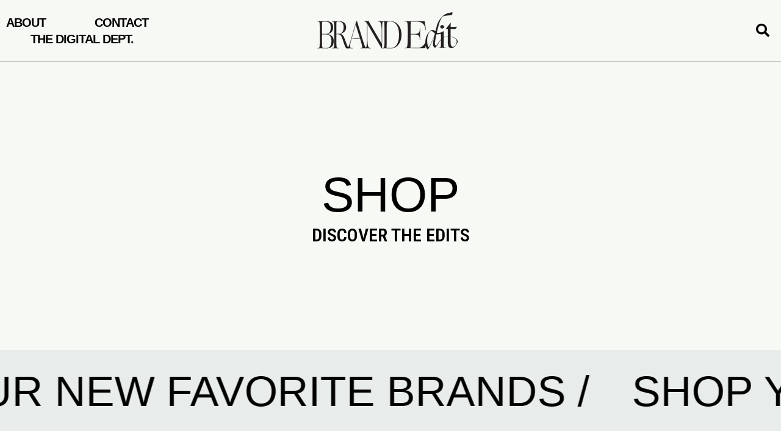

--- FILE ---
content_type: text/html; charset=UTF-8
request_url: https://brandedit.com/product-category/falledit-2022/
body_size: 15697
content:
<!DOCTYPE html>
<html lang="en-US">
<head>
	<meta charset="UTF-8">
	<meta name="viewport" content="width=device-width, initial-scale=1.0, viewport-fit=cover" />		<meta name='robots' content='index, follow, max-image-preview:large, max-snippet:-1, max-video-preview:-1' />
	<style>img:is([sizes="auto" i], [sizes^="auto," i]) { contain-intrinsic-size: 3000px 1500px }</style>
	
	<!-- This site is optimized with the Yoast SEO plugin v19.0 - https://yoast.com/wordpress/plugins/seo/ -->
	<title>FallEdit 2022 Archives - BrandEdit</title>
	<link rel="canonical" href="https://brandedit.com/product-category/falledit-2022/" />
	<link rel="next" href="https://brandedit.com/product-category/falledit-2022/page/2/" />
	<meta property="og:locale" content="en_US" />
	<meta property="og:type" content="article" />
	<meta property="og:title" content="FallEdit 2022 Archives - BrandEdit" />
	<meta property="og:url" content="https://brandedit.com/product-category/falledit-2022/" />
	<meta property="og:site_name" content="BrandEdit" />
	<meta name="twitter:card" content="summary_large_image" />
	<script type="application/ld+json" class="yoast-schema-graph">{"@context":"https://schema.org","@graph":[{"@type":"WebSite","@id":"https://brandedit.com/#website","url":"https://brandedit.com/","name":"BrandEdit","description":"","potentialAction":[{"@type":"SearchAction","target":{"@type":"EntryPoint","urlTemplate":"https://brandedit.com/?s={search_term_string}"},"query-input":"required name=search_term_string"}],"inLanguage":"en-US"},{"@type":"CollectionPage","@id":"https://brandedit.com/product-category/falledit-2022/#webpage","url":"https://brandedit.com/product-category/falledit-2022/","name":"FallEdit 2022 Archives - BrandEdit","isPartOf":{"@id":"https://brandedit.com/#website"},"breadcrumb":{"@id":"https://brandedit.com/product-category/falledit-2022/#breadcrumb"},"inLanguage":"en-US","potentialAction":[{"@type":"ReadAction","target":["https://brandedit.com/product-category/falledit-2022/"]}]},{"@type":"BreadcrumbList","@id":"https://brandedit.com/product-category/falledit-2022/#breadcrumb","itemListElement":[{"@type":"ListItem","position":1,"name":"Home","item":"https://brandedit.com/"},{"@type":"ListItem","position":2,"name":"FallEdit 2022"}]}]}</script>
	<!-- / Yoast SEO plugin. -->


<link rel='dns-prefetch' href='//cdnjs.cloudflare.com' />
<link rel='dns-prefetch' href='//fonts.googleapis.com' />
<link rel="alternate" type="application/rss+xml" title="BrandEdit &raquo; Feed" href="https://brandedit.com/feed/" />
<link rel="alternate" type="application/rss+xml" title="BrandEdit &raquo; Comments Feed" href="https://brandedit.com/comments/feed/" />
<link rel="alternate" type="application/rss+xml" title="BrandEdit &raquo; FallEdit 2022 Category Feed" href="https://brandedit.com/product-category/falledit-2022/feed/" />
<link rel='stylesheet' id='sbi_styles-css' href='https://brandedit.com/wp-content/plugins/instagram-feed-pro/css/sbi-styles.min.css?ver=6.0.8'  media='all' />
<link rel='stylesheet' id='wp-block-library-css' href='https://brandedit.com/wp-includes/css/dist/block-library/style.min.css?ver=6.8.3'  media='all' />
<style id='wp-block-library-theme-inline-css' >
.wp-block-audio :where(figcaption){color:#555;font-size:13px;text-align:center}.is-dark-theme .wp-block-audio :where(figcaption){color:#ffffffa6}.wp-block-audio{margin:0 0 1em}.wp-block-code{border:1px solid #ccc;border-radius:4px;font-family:Menlo,Consolas,monaco,monospace;padding:.8em 1em}.wp-block-embed :where(figcaption){color:#555;font-size:13px;text-align:center}.is-dark-theme .wp-block-embed :where(figcaption){color:#ffffffa6}.wp-block-embed{margin:0 0 1em}.blocks-gallery-caption{color:#555;font-size:13px;text-align:center}.is-dark-theme .blocks-gallery-caption{color:#ffffffa6}:root :where(.wp-block-image figcaption){color:#555;font-size:13px;text-align:center}.is-dark-theme :root :where(.wp-block-image figcaption){color:#ffffffa6}.wp-block-image{margin:0 0 1em}.wp-block-pullquote{border-bottom:4px solid;border-top:4px solid;color:currentColor;margin-bottom:1.75em}.wp-block-pullquote cite,.wp-block-pullquote footer,.wp-block-pullquote__citation{color:currentColor;font-size:.8125em;font-style:normal;text-transform:uppercase}.wp-block-quote{border-left:.25em solid;margin:0 0 1.75em;padding-left:1em}.wp-block-quote cite,.wp-block-quote footer{color:currentColor;font-size:.8125em;font-style:normal;position:relative}.wp-block-quote:where(.has-text-align-right){border-left:none;border-right:.25em solid;padding-left:0;padding-right:1em}.wp-block-quote:where(.has-text-align-center){border:none;padding-left:0}.wp-block-quote.is-large,.wp-block-quote.is-style-large,.wp-block-quote:where(.is-style-plain){border:none}.wp-block-search .wp-block-search__label{font-weight:700}.wp-block-search__button{border:1px solid #ccc;padding:.375em .625em}:where(.wp-block-group.has-background){padding:1.25em 2.375em}.wp-block-separator.has-css-opacity{opacity:.4}.wp-block-separator{border:none;border-bottom:2px solid;margin-left:auto;margin-right:auto}.wp-block-separator.has-alpha-channel-opacity{opacity:1}.wp-block-separator:not(.is-style-wide):not(.is-style-dots){width:100px}.wp-block-separator.has-background:not(.is-style-dots){border-bottom:none;height:1px}.wp-block-separator.has-background:not(.is-style-wide):not(.is-style-dots){height:2px}.wp-block-table{margin:0 0 1em}.wp-block-table td,.wp-block-table th{word-break:normal}.wp-block-table :where(figcaption){color:#555;font-size:13px;text-align:center}.is-dark-theme .wp-block-table :where(figcaption){color:#ffffffa6}.wp-block-video :where(figcaption){color:#555;font-size:13px;text-align:center}.is-dark-theme .wp-block-video :where(figcaption){color:#ffffffa6}.wp-block-video{margin:0 0 1em}:root :where(.wp-block-template-part.has-background){margin-bottom:0;margin-top:0;padding:1.25em 2.375em}
</style>
<style id='classic-theme-styles-inline-css' >
/*! This file is auto-generated */
.wp-block-button__link{color:#fff;background-color:#32373c;border-radius:9999px;box-shadow:none;text-decoration:none;padding:calc(.667em + 2px) calc(1.333em + 2px);font-size:1.125em}.wp-block-file__button{background:#32373c;color:#fff;text-decoration:none}
</style>
<link rel='stylesheet' id='wc-blocks-vendors-style-css' href='https://brandedit.com/wp-content/plugins/woocommerce/packages/woocommerce-blocks/build/wc-blocks-vendors-style.css?ver=7.4.3'  media='all' />
<link rel='stylesheet' id='wc-blocks-style-css' href='https://brandedit.com/wp-content/plugins/woocommerce/packages/woocommerce-blocks/build/wc-blocks-style.css?ver=7.4.3'  media='all' />
<style id='global-styles-inline-css' >
:root{--wp--preset--aspect-ratio--square: 1;--wp--preset--aspect-ratio--4-3: 4/3;--wp--preset--aspect-ratio--3-4: 3/4;--wp--preset--aspect-ratio--3-2: 3/2;--wp--preset--aspect-ratio--2-3: 2/3;--wp--preset--aspect-ratio--16-9: 16/9;--wp--preset--aspect-ratio--9-16: 9/16;--wp--preset--color--black: #000000;--wp--preset--color--cyan-bluish-gray: #abb8c3;--wp--preset--color--white: #FFF;--wp--preset--color--pale-pink: #f78da7;--wp--preset--color--vivid-red: #cf2e2e;--wp--preset--color--luminous-vivid-orange: #ff6900;--wp--preset--color--luminous-vivid-amber: #fcb900;--wp--preset--color--light-green-cyan: #7bdcb5;--wp--preset--color--vivid-green-cyan: #00d084;--wp--preset--color--pale-cyan-blue: #8ed1fc;--wp--preset--color--vivid-cyan-blue: #0693e3;--wp--preset--color--vivid-purple: #9b51e0;--wp--preset--color--primary: #0073a8;--wp--preset--color--secondary: #005075;--wp--preset--color--dark-gray: #111;--wp--preset--color--light-gray: #767676;--wp--preset--gradient--vivid-cyan-blue-to-vivid-purple: linear-gradient(135deg,rgba(6,147,227,1) 0%,rgb(155,81,224) 100%);--wp--preset--gradient--light-green-cyan-to-vivid-green-cyan: linear-gradient(135deg,rgb(122,220,180) 0%,rgb(0,208,130) 100%);--wp--preset--gradient--luminous-vivid-amber-to-luminous-vivid-orange: linear-gradient(135deg,rgba(252,185,0,1) 0%,rgba(255,105,0,1) 100%);--wp--preset--gradient--luminous-vivid-orange-to-vivid-red: linear-gradient(135deg,rgba(255,105,0,1) 0%,rgb(207,46,46) 100%);--wp--preset--gradient--very-light-gray-to-cyan-bluish-gray: linear-gradient(135deg,rgb(238,238,238) 0%,rgb(169,184,195) 100%);--wp--preset--gradient--cool-to-warm-spectrum: linear-gradient(135deg,rgb(74,234,220) 0%,rgb(151,120,209) 20%,rgb(207,42,186) 40%,rgb(238,44,130) 60%,rgb(251,105,98) 80%,rgb(254,248,76) 100%);--wp--preset--gradient--blush-light-purple: linear-gradient(135deg,rgb(255,206,236) 0%,rgb(152,150,240) 100%);--wp--preset--gradient--blush-bordeaux: linear-gradient(135deg,rgb(254,205,165) 0%,rgb(254,45,45) 50%,rgb(107,0,62) 100%);--wp--preset--gradient--luminous-dusk: linear-gradient(135deg,rgb(255,203,112) 0%,rgb(199,81,192) 50%,rgb(65,88,208) 100%);--wp--preset--gradient--pale-ocean: linear-gradient(135deg,rgb(255,245,203) 0%,rgb(182,227,212) 50%,rgb(51,167,181) 100%);--wp--preset--gradient--electric-grass: linear-gradient(135deg,rgb(202,248,128) 0%,rgb(113,206,126) 100%);--wp--preset--gradient--midnight: linear-gradient(135deg,rgb(2,3,129) 0%,rgb(40,116,252) 100%);--wp--preset--font-size--small: 19.5px;--wp--preset--font-size--medium: 20px;--wp--preset--font-size--large: 36.5px;--wp--preset--font-size--x-large: 42px;--wp--preset--font-size--normal: 22px;--wp--preset--font-size--huge: 49.5px;--wp--preset--spacing--20: 0.44rem;--wp--preset--spacing--30: 0.67rem;--wp--preset--spacing--40: 1rem;--wp--preset--spacing--50: 1.5rem;--wp--preset--spacing--60: 2.25rem;--wp--preset--spacing--70: 3.38rem;--wp--preset--spacing--80: 5.06rem;--wp--preset--shadow--natural: 6px 6px 9px rgba(0, 0, 0, 0.2);--wp--preset--shadow--deep: 12px 12px 50px rgba(0, 0, 0, 0.4);--wp--preset--shadow--sharp: 6px 6px 0px rgba(0, 0, 0, 0.2);--wp--preset--shadow--outlined: 6px 6px 0px -3px rgba(255, 255, 255, 1), 6px 6px rgba(0, 0, 0, 1);--wp--preset--shadow--crisp: 6px 6px 0px rgba(0, 0, 0, 1);}:where(.is-layout-flex){gap: 0.5em;}:where(.is-layout-grid){gap: 0.5em;}body .is-layout-flex{display: flex;}.is-layout-flex{flex-wrap: wrap;align-items: center;}.is-layout-flex > :is(*, div){margin: 0;}body .is-layout-grid{display: grid;}.is-layout-grid > :is(*, div){margin: 0;}:where(.wp-block-columns.is-layout-flex){gap: 2em;}:where(.wp-block-columns.is-layout-grid){gap: 2em;}:where(.wp-block-post-template.is-layout-flex){gap: 1.25em;}:where(.wp-block-post-template.is-layout-grid){gap: 1.25em;}.has-black-color{color: var(--wp--preset--color--black) !important;}.has-cyan-bluish-gray-color{color: var(--wp--preset--color--cyan-bluish-gray) !important;}.has-white-color{color: var(--wp--preset--color--white) !important;}.has-pale-pink-color{color: var(--wp--preset--color--pale-pink) !important;}.has-vivid-red-color{color: var(--wp--preset--color--vivid-red) !important;}.has-luminous-vivid-orange-color{color: var(--wp--preset--color--luminous-vivid-orange) !important;}.has-luminous-vivid-amber-color{color: var(--wp--preset--color--luminous-vivid-amber) !important;}.has-light-green-cyan-color{color: var(--wp--preset--color--light-green-cyan) !important;}.has-vivid-green-cyan-color{color: var(--wp--preset--color--vivid-green-cyan) !important;}.has-pale-cyan-blue-color{color: var(--wp--preset--color--pale-cyan-blue) !important;}.has-vivid-cyan-blue-color{color: var(--wp--preset--color--vivid-cyan-blue) !important;}.has-vivid-purple-color{color: var(--wp--preset--color--vivid-purple) !important;}.has-black-background-color{background-color: var(--wp--preset--color--black) !important;}.has-cyan-bluish-gray-background-color{background-color: var(--wp--preset--color--cyan-bluish-gray) !important;}.has-white-background-color{background-color: var(--wp--preset--color--white) !important;}.has-pale-pink-background-color{background-color: var(--wp--preset--color--pale-pink) !important;}.has-vivid-red-background-color{background-color: var(--wp--preset--color--vivid-red) !important;}.has-luminous-vivid-orange-background-color{background-color: var(--wp--preset--color--luminous-vivid-orange) !important;}.has-luminous-vivid-amber-background-color{background-color: var(--wp--preset--color--luminous-vivid-amber) !important;}.has-light-green-cyan-background-color{background-color: var(--wp--preset--color--light-green-cyan) !important;}.has-vivid-green-cyan-background-color{background-color: var(--wp--preset--color--vivid-green-cyan) !important;}.has-pale-cyan-blue-background-color{background-color: var(--wp--preset--color--pale-cyan-blue) !important;}.has-vivid-cyan-blue-background-color{background-color: var(--wp--preset--color--vivid-cyan-blue) !important;}.has-vivid-purple-background-color{background-color: var(--wp--preset--color--vivid-purple) !important;}.has-black-border-color{border-color: var(--wp--preset--color--black) !important;}.has-cyan-bluish-gray-border-color{border-color: var(--wp--preset--color--cyan-bluish-gray) !important;}.has-white-border-color{border-color: var(--wp--preset--color--white) !important;}.has-pale-pink-border-color{border-color: var(--wp--preset--color--pale-pink) !important;}.has-vivid-red-border-color{border-color: var(--wp--preset--color--vivid-red) !important;}.has-luminous-vivid-orange-border-color{border-color: var(--wp--preset--color--luminous-vivid-orange) !important;}.has-luminous-vivid-amber-border-color{border-color: var(--wp--preset--color--luminous-vivid-amber) !important;}.has-light-green-cyan-border-color{border-color: var(--wp--preset--color--light-green-cyan) !important;}.has-vivid-green-cyan-border-color{border-color: var(--wp--preset--color--vivid-green-cyan) !important;}.has-pale-cyan-blue-border-color{border-color: var(--wp--preset--color--pale-cyan-blue) !important;}.has-vivid-cyan-blue-border-color{border-color: var(--wp--preset--color--vivid-cyan-blue) !important;}.has-vivid-purple-border-color{border-color: var(--wp--preset--color--vivid-purple) !important;}.has-vivid-cyan-blue-to-vivid-purple-gradient-background{background: var(--wp--preset--gradient--vivid-cyan-blue-to-vivid-purple) !important;}.has-light-green-cyan-to-vivid-green-cyan-gradient-background{background: var(--wp--preset--gradient--light-green-cyan-to-vivid-green-cyan) !important;}.has-luminous-vivid-amber-to-luminous-vivid-orange-gradient-background{background: var(--wp--preset--gradient--luminous-vivid-amber-to-luminous-vivid-orange) !important;}.has-luminous-vivid-orange-to-vivid-red-gradient-background{background: var(--wp--preset--gradient--luminous-vivid-orange-to-vivid-red) !important;}.has-very-light-gray-to-cyan-bluish-gray-gradient-background{background: var(--wp--preset--gradient--very-light-gray-to-cyan-bluish-gray) !important;}.has-cool-to-warm-spectrum-gradient-background{background: var(--wp--preset--gradient--cool-to-warm-spectrum) !important;}.has-blush-light-purple-gradient-background{background: var(--wp--preset--gradient--blush-light-purple) !important;}.has-blush-bordeaux-gradient-background{background: var(--wp--preset--gradient--blush-bordeaux) !important;}.has-luminous-dusk-gradient-background{background: var(--wp--preset--gradient--luminous-dusk) !important;}.has-pale-ocean-gradient-background{background: var(--wp--preset--gradient--pale-ocean) !important;}.has-electric-grass-gradient-background{background: var(--wp--preset--gradient--electric-grass) !important;}.has-midnight-gradient-background{background: var(--wp--preset--gradient--midnight) !important;}.has-small-font-size{font-size: var(--wp--preset--font-size--small) !important;}.has-medium-font-size{font-size: var(--wp--preset--font-size--medium) !important;}.has-large-font-size{font-size: var(--wp--preset--font-size--large) !important;}.has-x-large-font-size{font-size: var(--wp--preset--font-size--x-large) !important;}
:where(.wp-block-post-template.is-layout-flex){gap: 1.25em;}:where(.wp-block-post-template.is-layout-grid){gap: 1.25em;}
:where(.wp-block-columns.is-layout-flex){gap: 2em;}:where(.wp-block-columns.is-layout-grid){gap: 2em;}
:root :where(.wp-block-pullquote){font-size: 1.5em;line-height: 1.6;}
</style>
<link rel='stylesheet' id='wcpf-plugin-style-css' href='https://brandedit.com/wp-content/plugins/woocommerce-product-filters/assets/css/plugin.css?ver=1.3.0'  media='all' />
<link rel='stylesheet' id='woocommerce-layout-css' href='https://brandedit.com/wp-content/plugins/woocommerce/assets/css/woocommerce-layout.css?ver=6.5.1'  media='all' />
<link rel='stylesheet' id='woocommerce-smallscreen-css' href='https://brandedit.com/wp-content/plugins/woocommerce/assets/css/woocommerce-smallscreen.css?ver=6.5.1'  media='only screen and (max-width: 768px)' />
<link rel='stylesheet' id='woocommerce-general-css' href='https://brandedit.com/wp-content/plugins/woocommerce/assets/css/woocommerce.css?ver=6.5.1'  media='all' />
<style id='woocommerce-inline-inline-css' >
.woocommerce form .form-row .required { visibility: visible; }
</style>
<link rel='stylesheet' id='swiper-css' href='https://brandedit.com/wp-content/plugins/qi-addons-for-elementor/assets/plugins/swiper/swiper.min.css?ver=6.8.3'  media='all' />
<link rel='stylesheet' id='qi-addons-for-elementor-grid-style-css' href='https://brandedit.com/wp-content/plugins/qi-addons-for-elementor/assets/css/grid.min.css?ver=6.8.3'  media='all' />
<link rel='stylesheet' id='qi-addons-for-elementor-helper-parts-style-css' href='https://brandedit.com/wp-content/plugins/qi-addons-for-elementor/assets/css/helper-parts.min.css?ver=6.8.3'  media='all' />
<link rel='stylesheet' id='qi-addons-for-elementor-style-css' href='https://brandedit.com/wp-content/plugins/qi-addons-for-elementor/assets/css/main.min.css?ver=6.8.3'  media='all' />
<link rel='stylesheet' id='wp5default-google-fonts-css' href='//fonts.googleapis.com/css2?family=Courier+Prime%3Awght%40400%3B700&#038;display=swap&#038;ver=6.8.3'  media='all' />
<link rel='stylesheet' id='wp5default-font-awesome-css' href='https://brandedit.com/wp-content/themes/BrandEdit/assets/css/font-awesome.min.css?ver=6.8.3'  media='all' />
<link rel='stylesheet' id='csi-slick-css' href='https://cdnjs.cloudflare.com/ajax/libs/slick-carousel/1.8.1/slick.min.css?ver=6.8.3'  media='all' />
<link rel='stylesheet' id='csi-slick-theme-css' href='https://cdnjs.cloudflare.com/ajax/libs/slick-carousel/1.8.1/slick-theme.min.css?ver=6.8.3'  media='all' />
<link rel='stylesheet' id='wp5default-style-css' href='https://brandedit.com/wp-content/themes/BrandEdit/style.css?ver=1.0'  media='all' />
<link rel='stylesheet' id='elementor-icons-css' href='https://brandedit.com/wp-content/plugins/elementor/assets/lib/eicons/css/elementor-icons.min.css?ver=5.15.0'  media='all' />
<link rel='stylesheet' id='elementor-frontend-css' href='https://brandedit.com/wp-content/uploads/elementor/css/custom-frontend-lite.min.css?ver=1654868935'  media='all' />
<link rel='stylesheet' id='elementor-post-8-css' href='https://brandedit.com/wp-content/uploads/elementor/css/post-8.css?ver=1654868935'  media='all' />
<link rel='stylesheet' id='elementor-pro-css' href='https://brandedit.com/wp-content/uploads/elementor/css/custom-pro-frontend-lite.min.css?ver=1654868935'  media='all' />
<link rel='stylesheet' id='elementor-global-css' href='https://brandedit.com/wp-content/uploads/elementor/css/global.css?ver=1654868937'  media='all' />
<link rel='stylesheet' id='elementor-post-31-css' href='https://brandedit.com/wp-content/uploads/elementor/css/post-31.css?ver=1654868938'  media='all' />
<link rel='stylesheet' id='elementor-post-145-css' href='https://brandedit.com/wp-content/uploads/elementor/css/post-145.css?ver=1734572879'  media='all' />
<link rel='stylesheet' id='elementor-post-346-css' href='https://brandedit.com/wp-content/uploads/elementor/css/post-346.css?ver=1654884647'  media='all' />
<link rel='stylesheet' id='ecs-styles-css' href='https://brandedit.com/wp-content/plugins/ele-custom-skin/assets/css/ecs-style.css?ver=3.1.6'  media='all' />
<link rel='stylesheet' id='elementor-post-175-css' href='https://brandedit.com/wp-content/uploads/elementor/css/post-175.css?ver=1651581632'  media='all' />
<link rel='stylesheet' id='elementor-post-227-css' href='https://brandedit.com/wp-content/uploads/elementor/css/post-227.css?ver=1652024634'  media='all' />
<link rel='stylesheet' id='elementor-post-276-css' href='https://brandedit.com/wp-content/uploads/elementor/css/post-276.css?ver=1652153310'  media='all' />
<link rel='stylesheet' id='google-fonts-1-css' href='https://fonts.googleapis.com/css?family=Roboto+Condensed%3A100%2C100italic%2C200%2C200italic%2C300%2C300italic%2C400%2C400italic%2C500%2C500italic%2C600%2C600italic%2C700%2C700italic%2C800%2C800italic%2C900%2C900italic&#038;display=auto&#038;ver=6.8.3'  media='all' />
<link rel='stylesheet' id='elementor-icons-shared-0-css' href='https://brandedit.com/wp-content/plugins/elementor/assets/lib/font-awesome/css/fontawesome.min.css?ver=5.15.3'  media='all' />
<link rel='stylesheet' id='elementor-icons-fa-solid-css' href='https://brandedit.com/wp-content/plugins/elementor/assets/lib/font-awesome/css/solid.min.css?ver=5.15.3'  media='all' />
<script  src="https://brandedit.com/wp-content/plugins/woocommerce-product-filters/assets/js/polyfills.min.js?ver=1.3.0" id="wcpf-plugin-polyfills-script-js"></script>
<script  src="https://brandedit.com/wp-includes/js/jquery/jquery.min.js?ver=3.7.1" id="jquery-core-js"></script>
<script  src="https://brandedit.com/wp-includes/js/jquery/jquery-migrate.min.js?ver=3.4.1" id="jquery-migrate-js"></script>
<script  src="https://brandedit.com/wp-includes/js/jquery/ui/core.min.js?ver=1.13.3" id="jquery-ui-core-js"></script>
<script  src="https://brandedit.com/wp-includes/js/jquery/ui/mouse.min.js?ver=1.13.3" id="jquery-ui-mouse-js"></script>
<script  src="https://brandedit.com/wp-includes/js/jquery/ui/slider.min.js?ver=1.13.3" id="jquery-ui-slider-js"></script>
<script  src="https://brandedit.com/wp-content/plugins/woocommerce-product-filters/assets/js/front-vendor.min.js?ver=1.3.0" id="wcpf-plugin-vendor-script-js"></script>
<script  src="https://brandedit.com/wp-includes/js/underscore.min.js?ver=1.13.7" id="underscore-js"></script>
<script  id="wp-util-js-extra">
/* <![CDATA[ */
var _wpUtilSettings = {"ajax":{"url":"\/wp-admin\/admin-ajax.php"}};
/* ]]> */
</script>
<script  src="https://brandedit.com/wp-includes/js/wp-util.min.js?ver=6.8.3" id="wp-util-js"></script>
<script  src="https://brandedit.com/wp-content/plugins/woocommerce/assets/js/accounting/accounting.min.js?ver=0.4.2" id="accounting-js"></script>
<script  id="wcpf-plugin-script-js-extra">
/* <![CDATA[ */
var WCPFData = {"registerEntities":{"Project":{"id":"Project","class":"WooCommerce_Product_Filter_Plugin\\Entity","post_type":"wcpf_project","label":"Project","default_options":{"urlNavigation":"query","filteringStarts":"auto","urlNavigationOptions":[],"useComponents":["pagination","sorting","results-count","page-title","breadcrumb"],"paginationAjax":true,"sortingAjax":true,"productsContainerSelector":".products","paginationSelector":".woocommerce-pagination","resultCountSelector":".woocommerce-result-count","sortingSelector":".woocommerce-ordering","pageTitleSelector":".woocommerce-products-header__title","breadcrumbSelector":".woocommerce-breadcrumb","multipleContainersForProducts":true},"is_grouped":true,"editor_component_class":"WooCommerce_Product_Filter_Plugin\\Project\\Editor_Component","filter_component_class":"WooCommerce_Product_Filter_Plugin\\Project\\Filter_Component","variations":false},"BoxListField":{"id":"BoxListField","class":"WooCommerce_Product_Filter_Plugin\\Entity","post_type":"wcpf_item","label":"Box List","default_options":{"itemsSource":"attribute","itemsDisplay":"all","queryType":"or","itemsDisplayHierarchical":true,"displayHierarchicalCollapsed":false,"displayTitle":true,"displayToggleContent":true,"defaultToggleState":"show","cssClass":"","actionForEmptyOptions":"hide","displayProductCount":true,"productCountPolicy":"for-option-only","multiSelect":true,"boxSize":"45px"},"is_grouped":false,"editor_component_class":"WooCommerce_Product_Filter_Plugin\\Field\\Box_list\\Editor_Component","filter_component_class":"WooCommerce_Product_Filter_Plugin\\Field\\Box_List\\Filter_Component","variations":true},"CheckBoxListField":{"id":"CheckBoxListField","class":"WooCommerce_Product_Filter_Plugin\\Entity","post_type":"wcpf_item","label":"Checkbox","default_options":{"itemsSource":"attribute","itemsDisplay":"all","queryType":"or","itemsDisplayHierarchical":true,"displayHierarchicalCollapsed":false,"displayTitle":true,"displayToggleContent":true,"defaultToggleState":"show","cssClass":"","actionForEmptyOptions":"hide","displayProductCount":true,"productCountPolicy":"for-option-only","seeMoreOptionsBy":"scrollbar","heightOfVisibleContent":12},"is_grouped":false,"editor_component_class":"WooCommerce_Product_Filter_Plugin\\Field\\Check_Box_List\\Editor_Component","filter_component_class":"WooCommerce_Product_Filter_Plugin\\Field\\Check_Box_List\\Filter_Component","variations":true},"DropDownListField":{"id":"DropDownListField","class":"WooCommerce_Product_Filter_Plugin\\Entity","post_type":"wcpf_item","label":"Drop Down","default_options":{"itemsSource":"attribute","itemsDisplay":"all","queryType":"or","itemsDisplayHierarchical":true,"displayHierarchicalCollapsed":false,"displayTitle":true,"displayToggleContent":true,"defaultToggleState":"show","cssClass":"","actionForEmptyOptions":"hide","displayProductCount":true,"productCountPolicy":"for-option-only","titleItemReset":"Show all"},"is_grouped":false,"editor_component_class":"WooCommerce_Product_Filter_Plugin\\Field\\Drop_Down_List\\Editor_Component","filter_component_class":"WooCommerce_Product_Filter_Plugin\\Field\\Drop_Down_List\\Filter_Component","variations":true},"ButtonField":{"id":"ButtonField","class":"WooCommerce_Product_Filter_Plugin\\Entity","post_type":"wcpf_item","label":"Button","default_options":{"cssClass":"","action":"reset"},"is_grouped":false,"editor_component_class":"WooCommerce_Product_Filter_Plugin\\Field\\Button\\Editor_Component","filter_component_class":"WooCommerce_Product_Filter_Plugin\\Field\\Button\\Filter_Component","variations":true},"ColorListField":{"id":"ColorListField","class":"WooCommerce_Product_Filter_Plugin\\Entity","post_type":"wcpf_item","label":"Colors","default_options":{"itemsSource":"attribute","itemsDisplay":"all","queryType":"or","itemsDisplayHierarchical":true,"displayHierarchicalCollapsed":false,"displayTitle":true,"displayToggleContent":true,"defaultToggleState":"show","cssClass":"","actionForEmptyOptions":"hide","displayProductCount":true,"productCountPolicy":"for-option-only","optionKey":"colors"},"is_grouped":false,"editor_component_class":"WooCommerce_Product_Filter_Plugin\\Field\\Color_List\\Editor_Component","filter_component_class":"WooCommerce_Product_Filter_Plugin\\Field\\Color_List\\Filter_Component","variations":true},"RadioListField":{"id":"RadioListField","class":"WooCommerce_Product_Filter_Plugin\\Entity","post_type":"wcpf_item","label":"Radio","default_options":{"itemsSource":"attribute","itemsDisplay":"all","queryType":"or","itemsDisplayHierarchical":true,"displayHierarchicalCollapsed":false,"displayTitle":true,"displayToggleContent":true,"defaultToggleState":"show","cssClass":"","actionForEmptyOptions":"hide","displayProductCount":true,"productCountPolicy":"for-option-only","titleItemReset":"Show all","seeMoreOptionsBy":"scrollbar","heightOfVisibleContent":12},"is_grouped":false,"editor_component_class":"WooCommerce_Product_Filter_Plugin\\Field\\Radio_List\\Editor_Component","filter_component_class":"WooCommerce_Product_Filter_Plugin\\Field\\Radio_List\\Filter_Component","variations":true},"TextListField":{"id":"TextListField","class":"WooCommerce_Product_Filter_Plugin\\Entity","post_type":"wcpf_item","label":"Text List","default_options":{"itemsSource":"attribute","itemsDisplay":"all","queryType":"or","itemsDisplayHierarchical":true,"displayHierarchicalCollapsed":false,"displayTitle":true,"displayToggleContent":true,"defaultToggleState":"show","cssClass":"","actionForEmptyOptions":"hide","displayProductCount":true,"productCountPolicy":"for-option-only","multiSelect":true,"useInlineStyle":false},"is_grouped":false,"editor_component_class":"WooCommerce_Product_Filter_Plugin\\Field\\Text_List\\Editor_Component","filter_component_class":"WooCommerce_Product_Filter_Plugin\\Field\\Text_List\\Filter_Component","variations":true},"PriceSliderField":{"id":"PriceSliderField","class":"WooCommerce_Product_Filter_Plugin\\Entity","post_type":"wcpf_item","label":"Price slider","default_options":{"minPriceOptionKey":"min-price","maxPriceOptionKey":"max-price","optionKey":"price","optionKeyFormat":"dash","cssClass":"","displayMinMaxInput":true,"displayTitle":true,"displayToggleContent":true,"defaultToggleState":"show","displayPriceLabel":true},"is_grouped":false,"editor_component_class":"WooCommerce_Product_Filter_Plugin\\Field\\Price_Slider\\Editor_Component","filter_component_class":"WooCommerce_Product_Filter_Plugin\\Field\\Price_Slider\\Filter_Component","variations":false},"SimpleBoxLayout":{"id":"SimpleBoxLayout","class":"WooCommerce_Product_Filter_Plugin\\Entity","post_type":"wcpf_item","label":"Simple Box","default_options":{"displayToggleContent":true,"defaultToggleState":"show","cssClass":""},"is_grouped":true,"editor_component_class":"WooCommerce_Product_Filter_Plugin\\Layout\\Simple_Box\\Editor_Component","filter_component_class":"WooCommerce_Product_Filter_Plugin\\Layout\\Simple_Box\\Filter_Component","variations":false},"ColumnsLayout":{"id":"ColumnsLayout","class":"WooCommerce_Product_Filter_Plugin\\Entity","post_type":"wcpf_item","label":"Columns","default_options":{"columns":[{"entities":[],"options":{"width":"50%"}}]},"is_grouped":true,"editor_component_class":"WooCommerce_Product_Filter_Plugin\\Layout\\Columns\\Editor_Component","filter_component_class":"WooCommerce_Product_Filter_Plugin\\Layout\\Columns\\Filter_Component","variations":false}},"messages":{"selectNoMatchesFound":"No matches found"},"selectors":{"productsContainer":".products","paginationContainer":".woocommerce-pagination","resultCount":".woocommerce-result-count","sorting":".woocommerce-ordering","pageTitle":".woocommerce-products-header__title","breadcrumb":".woocommerce-breadcrumb"},"pageUrl":"https:\/\/brandedit.com\/product-category\/falledit-2022\/","isPaged":"","scriptAfterProductsUpdate":"","scrollTop":"no","priceFormat":{"currencyFormatNumDecimals":0,"currencyFormatSymbol":"&#36;","currencyFormatDecimalSep":".","currencyFormatThousandSep":",","currencyFormat":"%s%v"}};
/* ]]> */
</script>
<script  src="https://brandedit.com/wp-content/plugins/woocommerce-product-filters/assets/js/plugin.min.js?ver=1.3.0" id="wcpf-plugin-script-js"></script>
<script  id="ecs_ajax_load-js-extra">
/* <![CDATA[ */
var ecs_ajax_params = {"ajaxurl":"https:\/\/brandedit.com\/wp-admin\/admin-ajax.php","posts":"{\"product_cat\":\"falledit-2022\",\"error\":\"\",\"m\":\"\",\"p\":0,\"post_parent\":\"\",\"subpost\":\"\",\"subpost_id\":\"\",\"attachment\":\"\",\"attachment_id\":0,\"name\":\"\",\"pagename\":\"\",\"page_id\":0,\"second\":\"\",\"minute\":\"\",\"hour\":\"\",\"day\":0,\"monthnum\":0,\"year\":0,\"w\":0,\"category_name\":\"\",\"tag\":\"\",\"cat\":\"\",\"tag_id\":\"\",\"author\":\"\",\"author_name\":\"\",\"feed\":\"\",\"tb\":\"\",\"paged\":0,\"meta_key\":\"\",\"meta_value\":\"\",\"preview\":\"\",\"s\":\"\",\"sentence\":\"\",\"title\":\"\",\"fields\":\"all\",\"menu_order\":\"\",\"embed\":\"\",\"category__in\":[],\"category__not_in\":[],\"category__and\":[],\"post__in\":[],\"post__not_in\":[],\"post_name__in\":[],\"tag__in\":[],\"tag__not_in\":[],\"tag__and\":[],\"tag_slug__in\":[],\"tag_slug__and\":[],\"post_parent__in\":[],\"post_parent__not_in\":[],\"author__in\":[],\"author__not_in\":[],\"search_columns\":[],\"orderby\":\"date ID\",\"order\":\"DESC\",\"meta_query\":[],\"tax_query\":{\"relation\":\"AND\",\"0\":{\"taxonomy\":\"product_visibility\",\"field\":\"term_taxonomy_id\",\"terms\":[7],\"operator\":\"NOT IN\"}},\"wc_query\":\"product_query\",\"posts_per_page\":12,\"wcpf_filter_id\":\"19\",\"wcpf_already_filtered\":true,\"ignore_sticky_posts\":false,\"suppress_filters\":false,\"cache_results\":true,\"update_post_term_cache\":true,\"update_menu_item_cache\":false,\"lazy_load_term_meta\":true,\"update_post_meta_cache\":true,\"post_type\":\"\",\"nopaging\":false,\"comments_per_page\":\"50\",\"no_found_rows\":false,\"taxonomy\":\"product_cat\",\"term\":\"falledit-2022\"}"};
/* ]]> */
</script>
<script  src="https://brandedit.com/wp-content/plugins/ele-custom-skin/assets/js/ecs_ajax_pagination.js?ver=3.1.6" id="ecs_ajax_load-js"></script>
<script  src="https://brandedit.com/wp-content/plugins/ele-custom-skin/assets/js/ecs.js?ver=3.1.6" id="ecs-script-js"></script>
<link rel="https://api.w.org/" href="https://brandedit.com/wp-json/" /><link rel="alternate" title="JSON" type="application/json" href="https://brandedit.com/wp-json/wp/v2/product_cat/56" /><link rel="EditURI" type="application/rsd+xml" title="RSD" href="https://brandedit.com/xmlrpc.php?rsd" />
<!-- HFCM by 99 Robots - Snippet # 1: Google Analytics -->
<!-- Global site tag (gtag.js) - Google Analytics -->
<script async src="https://www.googletagmanager.com/gtag/js?id=G-Z7284Y39BL"></script>
<script>
  window.dataLayer = window.dataLayer || [];
  function gtag(){dataLayer.push(arguments);}
  gtag('js', new Date());

  gtag('config', 'G-Z7284Y39BL');
</script>
<!-- /end HFCM by 99 Robots -->
	<noscript><style>.woocommerce-product-gallery{ opacity: 1 !important; }</style></noscript>
	<link rel="icon" href="https://brandedit.com/wp-content/uploads/2022/04/favicon.png" sizes="32x32" />
<link rel="icon" href="https://brandedit.com/wp-content/uploads/2022/04/favicon.png" sizes="192x192" />
<link rel="apple-touch-icon" href="https://brandedit.com/wp-content/uploads/2022/04/favicon.png" />
<meta name="msapplication-TileImage" content="https://brandedit.com/wp-content/uploads/2022/04/favicon.png" />
</head>
<body class="archive tax-product_cat term-falledit-2022 term-56 wp-custom-logo wp-embed-responsive wp-theme-BrandEdit theme-BrandEdit woocommerce woocommerce-page woocommerce-no-js qodef-qi--no-touch qi-addons-for-elementor-1.5.3 inner hfeed image-filters-enabled elementor-default elementor-template-full-width elementor-kit-8 elementor-page-346">

		<div data-elementor-type="header" data-elementor-id="31" class="elementor elementor-31 elementor-location-header">
								<section class="elementor-section elementor-top-section elementor-element elementor-element-41e351b elementor-section-content-middle elementor-section-boxed elementor-section-height-default elementor-section-height-default" data-id="41e351b" data-element_type="section" id="header" data-settings="{&quot;background_background&quot;:&quot;classic&quot;,&quot;sticky&quot;:&quot;top&quot;,&quot;sticky_on&quot;:[&quot;desktop&quot;,&quot;laptop&quot;,&quot;tablet_extra&quot;,&quot;tablet&quot;,&quot;mobile&quot;],&quot;sticky_offset&quot;:0,&quot;sticky_effects_offset&quot;:0}">
						<div class="elementor-container elementor-column-gap-default">
					<div class="elementor-column elementor-col-33 elementor-top-column elementor-element elementor-element-037470a hdMenuLeft elementor-hidden-tablet elementor-hidden-mobile" data-id="037470a" data-element_type="column">
			<div class="elementor-widget-wrap elementor-element-populated">
								<div class="elementor-element elementor-element-dfcf907 elementor-nav-menu__align-left elementor-nav-menu--dropdown-tablet elementor-nav-menu__text-align-aside elementor-nav-menu--toggle elementor-nav-menu--burger elementor-widget elementor-widget-nav-menu" data-id="dfcf907" data-element_type="widget" data-settings="{&quot;layout&quot;:&quot;horizontal&quot;,&quot;submenu_icon&quot;:{&quot;value&quot;:&quot;&lt;i class=\&quot;fas fa-caret-down\&quot;&gt;&lt;\/i&gt;&quot;,&quot;library&quot;:&quot;fa-solid&quot;},&quot;toggle&quot;:&quot;burger&quot;}" data-widget_type="nav-menu.default">
				<div class="elementor-widget-container">
			<link rel="stylesheet" href="https://brandedit.com/wp-content/uploads/elementor/css/custom-pro-widget-nav-menu.min.css?ver=1654868938">			<nav migration_allowed="1" migrated="0" role="navigation" class="elementor-nav-menu--main elementor-nav-menu__container elementor-nav-menu--layout-horizontal e--pointer-underline e--animation-fade">
				<ul id="menu-1-dfcf907" class="elementor-nav-menu"><li class="menu-item menu-item-type-post_type menu-item-object-page menu-item-973"><a href="https://brandedit.com/about/" class="elementor-item">About</a></li>
<li class="menu-item menu-item-type-post_type menu-item-object-page menu-item-35"><a href="https://brandedit.com/contact/" class="elementor-item">Contact</a></li>
<li class="menu-item menu-item-type-custom menu-item-object-custom menu-item-976"><a href="https://thedigitaldept.com/" class="elementor-item">The Digital Dept.</a></li>
</ul>			</nav>
					<div class="elementor-menu-toggle" role="button" tabindex="0" aria-label="Menu Toggle" aria-expanded="false">
			<i aria-hidden="true" role="presentation" class="elementor-menu-toggle__icon--open eicon-menu-bar"></i><i aria-hidden="true" role="presentation" class="elementor-menu-toggle__icon--close eicon-close"></i>			<span class="elementor-screen-only">Menu</span>
		</div>
			<nav class="elementor-nav-menu--dropdown elementor-nav-menu__container" role="navigation" aria-hidden="true">
				<ul id="menu-2-dfcf907" class="elementor-nav-menu"><li class="menu-item menu-item-type-post_type menu-item-object-page menu-item-973"><a href="https://brandedit.com/about/" class="elementor-item" tabindex="-1">About</a></li>
<li class="menu-item menu-item-type-post_type menu-item-object-page menu-item-35"><a href="https://brandedit.com/contact/" class="elementor-item" tabindex="-1">Contact</a></li>
<li class="menu-item menu-item-type-custom menu-item-object-custom menu-item-976"><a href="https://thedigitaldept.com/" class="elementor-item" tabindex="-1">The Digital Dept.</a></li>
</ul>			</nav>
				</div>
				</div>
					</div>
		</div>
				<div class="elementor-column elementor-col-33 elementor-top-column elementor-element elementor-element-5290802 hdLogo" data-id="5290802" data-element_type="column">
			<div class="elementor-widget-wrap elementor-element-populated">
								<div class="elementor-element elementor-element-a4c781c elementor-widget elementor-widget-theme-site-logo elementor-widget-image" data-id="a4c781c" data-element_type="widget" data-widget_type="theme-site-logo.default">
				<div class="elementor-widget-container">
			<style>/*! elementor - v3.6.6 - 08-06-2022 */
.elementor-widget-image{text-align:center}.elementor-widget-image a{display:inline-block}.elementor-widget-image a img[src$=".svg"]{width:48px}.elementor-widget-image img{vertical-align:middle;display:inline-block}</style>													<a href="https://brandedit.com">
							<img width="230" height="61" src="https://brandedit.com/wp-content/uploads/2022/04/mainLogo.png" class="attachment-full size-full" alt="" sizes="(max-width: 34.9rem) calc(100vw - 2rem), (max-width: 53rem) calc(8 * (100vw / 12)), (min-width: 53rem) calc(6 * (100vw / 12)), 100vw" />								</a>
															</div>
				</div>
					</div>
		</div>
				<div class="elementor-column elementor-col-33 elementor-top-column elementor-element elementor-element-19e7de9 hdMenuRight " data-id="19e7de9" data-element_type="column">
			<div class="elementor-widget-wrap elementor-element-populated">
								<div class="elementor-element elementor-element-55b2897 elementor-search-form--skin-full_screen elementor-widget__width-auto elementor-widget elementor-widget-search-form" data-id="55b2897" data-element_type="widget" data-settings="{&quot;skin&quot;:&quot;full_screen&quot;}" data-widget_type="search-form.default">
				<div class="elementor-widget-container">
			<link rel="stylesheet" href="https://brandedit.com/wp-content/plugins/elementor-pro/assets/css/widget-theme-elements.min.css">		<form class="elementor-search-form" role="search" action="https://brandedit.com" method="get">
									<div class="elementor-search-form__toggle">
				<i aria-hidden="true" class="fas fa-search"></i>				<span class="elementor-screen-only">Search</span>
			</div>
						<div class="elementor-search-form__container">
								<input placeholder="Search..." class="elementor-search-form__input" type="search" name="s" title="Search" value="">
																<div class="dialog-lightbox-close-button dialog-close-button">
					<i aria-hidden="true" class="eicon-close"></i>					<span class="elementor-screen-only">Close</span>
				</div>
							</div>
		</form>
				</div>
				</div>
				<div class="elementor-element elementor-element-b678b46 elementor-nav-menu--stretch elementor-widget-tablet_extra__width-auto elementor-hidden-desktop elementor-hidden-laptop elementor-hidden-tablet_extra hdMobile elementor-nav-menu--dropdown-tablet elementor-nav-menu__text-align-aside elementor-nav-menu--toggle elementor-nav-menu--burger elementor-widget elementor-widget-nav-menu" data-id="b678b46" data-element_type="widget" data-settings="{&quot;full_width&quot;:&quot;stretch&quot;,&quot;layout&quot;:&quot;horizontal&quot;,&quot;submenu_icon&quot;:{&quot;value&quot;:&quot;&lt;i class=\&quot;fas fa-caret-down\&quot;&gt;&lt;\/i&gt;&quot;,&quot;library&quot;:&quot;fa-solid&quot;},&quot;toggle&quot;:&quot;burger&quot;}" data-widget_type="nav-menu.default">
				<div class="elementor-widget-container">
						<nav migration_allowed="1" migrated="0" role="navigation" class="elementor-nav-menu--main elementor-nav-menu__container elementor-nav-menu--layout-horizontal e--pointer-underline e--animation-fade">
				<ul id="menu-1-b678b46" class="elementor-nav-menu"><li class="menu-item menu-item-type-post_type menu-item-object-page menu-item-37"><a href="https://brandedit.com/about-old/" class="elementor-item">About Old</a></li>
<li class="menu-item menu-item-type-post_type menu-item-object-page menu-item-39"><a href="https://brandedit.com/edit/" class="elementor-item">Edit</a></li>
<li class="menu-item menu-item-type-post_type menu-item-object-page menu-item-40"><a href="https://brandedit.com/shop/" class="elementor-item">Shop</a></li>
<li class="menu-item menu-item-type-post_type menu-item-object-page menu-item-38"><a href="https://brandedit.com/contact/" class="elementor-item">Contact</a></li>
<li class="menu-item menu-item-type-post_type menu-item-object-page menu-item-183"><a href="https://brandedit.com/faqs/" class="elementor-item">FAQs</a></li>
<li class="navHalf navHalfLeft menu-item menu-item-type-custom menu-item-object-custom menu-item-185"><a target="_blank" href="https://www.instagram.com/accounts/login/?next=/brand___edit/" class="elementor-item">Instagram</a></li>
<li class="navHalf navHalfRight menu-item menu-item-type-custom menu-item-object-custom menu-item-186"><a href="mailto:info@brandedit.com" class="elementor-item">Email</a></li>
</ul>			</nav>
					<div class="elementor-menu-toggle" role="button" tabindex="0" aria-label="Menu Toggle" aria-expanded="false">
			<i aria-hidden="true" role="presentation" class="elementor-menu-toggle__icon--open eicon-menu-bar"></i><i aria-hidden="true" role="presentation" class="elementor-menu-toggle__icon--close eicon-close"></i>			<span class="elementor-screen-only">Menu</span>
		</div>
			<nav class="elementor-nav-menu--dropdown elementor-nav-menu__container" role="navigation" aria-hidden="true">
				<ul id="menu-2-b678b46" class="elementor-nav-menu"><li class="menu-item menu-item-type-post_type menu-item-object-page menu-item-37"><a href="https://brandedit.com/about-old/" class="elementor-item" tabindex="-1">About Old</a></li>
<li class="menu-item menu-item-type-post_type menu-item-object-page menu-item-39"><a href="https://brandedit.com/edit/" class="elementor-item" tabindex="-1">Edit</a></li>
<li class="menu-item menu-item-type-post_type menu-item-object-page menu-item-40"><a href="https://brandedit.com/shop/" class="elementor-item" tabindex="-1">Shop</a></li>
<li class="menu-item menu-item-type-post_type menu-item-object-page menu-item-38"><a href="https://brandedit.com/contact/" class="elementor-item" tabindex="-1">Contact</a></li>
<li class="menu-item menu-item-type-post_type menu-item-object-page menu-item-183"><a href="https://brandedit.com/faqs/" class="elementor-item" tabindex="-1">FAQs</a></li>
<li class="navHalf navHalfLeft menu-item menu-item-type-custom menu-item-object-custom menu-item-185"><a target="_blank" href="https://www.instagram.com/accounts/login/?next=/brand___edit/" class="elementor-item" tabindex="-1">Instagram</a></li>
<li class="navHalf navHalfRight menu-item menu-item-type-custom menu-item-object-custom menu-item-186"><a href="mailto:info@brandedit.com" class="elementor-item" tabindex="-1">Email</a></li>
</ul>			</nav>
				</div>
				</div>
					</div>
		</div>
							</div>
		</section>
						</div>
				<div data-elementor-type="product-archive" data-elementor-id="346" class="elementor elementor-346 elementor-location-archive product">
								<section class="elementor-section elementor-top-section elementor-element elementor-element-6549165 elementor-section-boxed elementor-section-height-default elementor-section-height-default" data-id="6549165" data-element_type="section">
						<div class="elementor-container elementor-column-gap-default">
					<div class="elementor-column elementor-col-100 elementor-top-column elementor-element elementor-element-dc18243" data-id="dc18243" data-element_type="column">
			<div class="elementor-widget-wrap elementor-element-populated">
								<div class="elementor-element elementor-element-006049b elementor-widget elementor-widget-heading" data-id="006049b" data-element_type="widget" data-widget_type="heading.default">
				<div class="elementor-widget-container">
			<style>/*! elementor - v3.6.6 - 08-06-2022 */
.elementor-heading-title{padding:0;margin:0;line-height:1}.elementor-widget-heading .elementor-heading-title[class*=elementor-size-]>a{color:inherit;font-size:inherit;line-height:inherit}.elementor-widget-heading .elementor-heading-title.elementor-size-small{font-size:15px}.elementor-widget-heading .elementor-heading-title.elementor-size-medium{font-size:19px}.elementor-widget-heading .elementor-heading-title.elementor-size-large{font-size:29px}.elementor-widget-heading .elementor-heading-title.elementor-size-xl{font-size:39px}.elementor-widget-heading .elementor-heading-title.elementor-size-xxl{font-size:59px}</style><h2 class="elementor-heading-title elementor-size-default">SHOP</h2>		</div>
				</div>
				<div class="elementor-element elementor-element-4265a27 elementor-widget elementor-widget-heading" data-id="4265a27" data-element_type="widget" data-widget_type="heading.default">
				<div class="elementor-widget-container">
			<h5 class="elementor-heading-title elementor-size-default">DISCOVER THE EDITS</h5>		</div>
				</div>
					</div>
		</div>
							</div>
		</section>
				<section class="elementor-section elementor-top-section elementor-element elementor-element-8189a9e elementor-section-full_width elementor-section-height-default elementor-section-height-default" data-id="8189a9e" data-element_type="section" data-settings="{&quot;background_background&quot;:&quot;classic&quot;}">
						<div class="elementor-container elementor-column-gap-no">
					<div class="elementor-column elementor-col-100 elementor-top-column elementor-element elementor-element-390cf69" data-id="390cf69" data-element_type="column">
			<div class="elementor-widget-wrap elementor-element-populated">
								<div class="elementor-element elementor-element-91a8ce5 elementor-widget elementor-widget-qi_addons_for_elementor_text_marquee" data-id="91a8ce5" data-element_type="widget" data-widget_type="qi_addons_for_elementor_text_marquee.default">
				<div class="elementor-widget-container">
			<div class="qodef-shortcode qodef-m  qodef-qi-text-marquee qodef-layout--default ">
	<div class="qodef-m-content">
		<div class="qodef-m-text qodef-text--original">
							<span class="qodef-m-text-item elementor-repeater-item-112fa18" >SHOP YOUR NEW FAVORITE BRANDS /</span>
                							<span class="qodef-m-text-item elementor-repeater-item-c62dc93" >SHOP YOUR NEW FAVORITE BRANDS /</span>
                							<span class="qodef-m-text-item elementor-repeater-item-ffd9737" >SHOP YOUR NEW FAVORITE BRANDS /</span>
                					</div>
		<div class="qodef-m-text qodef-text--copy">
							<span class="qodef-m-text-item elementor-repeater-item-112fa18" >SHOP YOUR NEW FAVORITE BRANDS /</span>
                							<span class="qodef-m-text-item elementor-repeater-item-c62dc93" >SHOP YOUR NEW FAVORITE BRANDS /</span>
                							<span class="qodef-m-text-item elementor-repeater-item-ffd9737" >SHOP YOUR NEW FAVORITE BRANDS /</span>
                					</div>
	</div>
</div>
		</div>
				</div>
					</div>
		</div>
							</div>
		</section>
				<section class="elementor-section elementor-top-section elementor-element elementor-element-62cc4a9 singleBlog elementor-section-boxed elementor-section-height-default elementor-section-height-default" data-id="62cc4a9" data-element_type="section">
						<div class="elementor-container elementor-column-gap-default">
					<div class="elementor-column elementor-col-100 elementor-top-column elementor-element elementor-element-b3f5a2f" data-id="b3f5a2f" data-element_type="column">
			<div class="elementor-widget-wrap elementor-element-populated">
								<section class="elementor-section elementor-inner-section elementor-element elementor-element-49cae01 prodFilter elementor-section-boxed elementor-section-height-default elementor-section-height-default" data-id="49cae01" data-element_type="section" data-settings="{&quot;background_background&quot;:&quot;classic&quot;}">
						<div class="elementor-container elementor-column-gap-no">
					<div class="elementor-column elementor-col-100 elementor-inner-column elementor-element elementor-element-0ec8a02" data-id="0ec8a02" data-element_type="column">
			<div class="elementor-widget-wrap elementor-element-populated">
								<div class="elementor-element elementor-element-ecce4ee prodMainFilter elementor-widget elementor-widget-shortcode" data-id="ecce4ee" data-element_type="widget" data-widget_type="shortcode.default">
				<div class="elementor-widget-container">
					<div class="elementor-shortcode"><div id="wcpf-filter-19" class="wcpf-filter wcpf-front-element-19">
	<div class="wcpf-filter-inner">
		<div class="wcpf-field-item wcpf-front-element wcpf-front-element-20 wcpf-field-checkbox-list wcpf-box-style wcpf-box-hide wcpf-hierarchical-collapsed prodFilterList">
	<div class="wcpf-inner">
				<div class="wcpf-checkbox wcpf-field-title wcpf-heading-label">
			<span class="text">Filter</span>
							<span class="box-toggle"></span>
					</div>
				<div class="wcpf-checkbox-list field-input-container wcpf-content"
					style="display: none;">
			<div class="wcpf-item wcpf-checkbox-item " data-item-key="beauty">
	<div class="wcpf-item-inner wcpf-checkbox-item-inner">
		<div class="wcpf-item-label wcpf-checkbox-label">
			<div class="wcpf-input-container">
				<input class="wcpf-input wcpf-input-checkbox"
					type="checkbox"
					name="product-type"
					value="beauty"
										>
			</div>
			<div class="wcpf-title-container">
				<span class="wcpf-title">Beauty</span>
							</div>
					</div>
			</div>
</div>
<div class="wcpf-item wcpf-checkbox-item " data-item-key="eat-drink">
	<div class="wcpf-item-inner wcpf-checkbox-item-inner">
		<div class="wcpf-item-label wcpf-checkbox-label">
			<div class="wcpf-input-container">
				<input class="wcpf-input wcpf-input-checkbox"
					type="checkbox"
					name="product-type"
					value="eat-drink"
										>
			</div>
			<div class="wcpf-title-container">
				<span class="wcpf-title">Eat &amp; Drink</span>
							</div>
					</div>
			</div>
</div>
<div class="wcpf-item wcpf-checkbox-item " data-item-key="fashion">
	<div class="wcpf-item-inner wcpf-checkbox-item-inner">
		<div class="wcpf-item-label wcpf-checkbox-label">
			<div class="wcpf-input-container">
				<input class="wcpf-input wcpf-input-checkbox"
					type="checkbox"
					name="product-type"
					value="fashion"
										>
			</div>
			<div class="wcpf-title-container">
				<span class="wcpf-title">Fashion</span>
							</div>
					</div>
			</div>
</div>
<div class="wcpf-item wcpf-checkbox-item " data-item-key="health-wellness">
	<div class="wcpf-item-inner wcpf-checkbox-item-inner">
		<div class="wcpf-item-label wcpf-checkbox-label">
			<div class="wcpf-input-container">
				<input class="wcpf-input wcpf-input-checkbox"
					type="checkbox"
					name="product-type"
					value="health-wellness"
										>
			</div>
			<div class="wcpf-title-container">
				<span class="wcpf-title">Health &amp; Wellness</span>
							</div>
					</div>
			</div>
</div>
<div class="wcpf-item wcpf-checkbox-item " data-item-key="lifestyle">
	<div class="wcpf-item-inner wcpf-checkbox-item-inner">
		<div class="wcpf-item-label wcpf-checkbox-label">
			<div class="wcpf-input-container">
				<input class="wcpf-input wcpf-input-checkbox"
					type="checkbox"
					name="product-type"
					value="lifestyle"
										>
			</div>
			<div class="wcpf-title-container">
				<span class="wcpf-title">Lifestyle</span>
							</div>
					</div>
			</div>
</div>
		</div>
	</div>
</div>
<div class="wcpf-field-item wcpf-front-element wcpf-front-element-23 wcpf-field-button prodFilterClear">
	<button class="wcpf-button wcpf-button-action-reset">
		<span class="button-text">Clear All</span>
	</button>
</div>
	</div>
</div>
<script id="wcpf-load-project-19-script">
	(function () {
		var projectStructure = {"entityId":19,"parentId":0,"title":"Product Filter","entityKey":"Project","order":0,"options":{"urlNavigation":"query","filteringStarts":"auto","urlNavigationOptions":[],"useComponents":["pagination","sorting","results-count","page-title","breadcrumb"],"paginationAjax":true,"sortingAjax":true,"productsContainerSelector":".products","paginationSelector":".woocommerce-pagination","resultCountSelector":".woocommerce-result-count","sortingSelector":".woocommerce-ordering","pageTitleSelector":".woocommerce-products-header__title","breadcrumbSelector":".woocommerce-breadcrumb","multipleContainersForProducts":true},"childEntities":[{"entityId":20,"parentId":19,"title":"Filter","entityKey":"CheckBoxListField","order":0,"options":{"itemsSource":"taxonomy","itemsDisplay":"all","queryType":"or","itemsDisplayHierarchical":true,"displayHierarchicalCollapsed":true,"displayTitle":true,"displayToggleContent":true,"defaultToggleState":"hide","cssClass":"prodFilterList","actionForEmptyOptions":"noAction","displayProductCount":false,"productCountPolicy":"for-option-only","seeMoreOptionsBy":"disabled","heightOfVisibleContent":12,"optionKey":"product-type","itemsSourceCategory":"all","itemsDisplayWithoutParents":"all","orderby":"order","displayRules":[{"id":"group_0","rules":[{"id":"rule_0","rule":{"param":"category","operator":"==","value":""}}]}],"itemsSourceTaxonomy":"csi_product_type"},"childEntities":[]},{"entityId":23,"parentId":19,"title":"Clear All","entityKey":"ButtonField","order":1,"options":{"cssClass":"prodFilterClear","action":"reset"},"childEntities":[]}]},
			loadProject = function () {
				if (!window.hasOwnProperty('wcpfFrontApp')) {
					return;
				}

				var app = window.wcpfFrontApp,
					dispatcher = app.componentRegister.get('Filter/Dispatcher');

				dispatcher.loadProject(projectStructure);
			};

		if (document.readyState === 'complete') {
			loadProject();
		} else {
			window.addEventListener('load', loadProject);
		}
	})();
</script>
</div>
				</div>
				</div>
				<div class="elementor-element elementor-element-5ea8e53 prodNoticeFilter elementor-widget elementor-widget-shortcode" data-id="5ea8e53" data-element_type="widget" data-widget_type="shortcode.default">
				<div class="elementor-widget-container">
					<div class="elementor-shortcode">    <!-- Scripts are located at assets/js/scripts.js -->
    <div class="prodFilterTracker">
        <h6 class="prodFilterLabel">SELECTED</h6>
        <div class="prodFilterSelected"></div>
        <span class="prodFilterClean">Clean All</span>
    </div>

    </div>
				</div>
				</div>
					</div>
		</div>
							</div>
		</section>
				<div class="elementor-element elementor-element-d4d9f09 elementor-products-grid elementor-wc-products elementor-show-pagination-border-yes elementor-widget elementor-widget-wc-archive-products" data-id="d4d9f09" data-element_type="widget" data-widget_type="wc-archive-products.default">
				<div class="elementor-widget-container">
			<link rel="stylesheet" href="https://brandedit.com/wp-content/plugins/elementor-pro/assets/css/widget-woocommerce.min.css"><div class="woocommerce columns-3 "><div class="woocommerce-notices-wrapper"></div><ul class="products elementor-grid columns-3">
<li class="entry product type-product post-780 status-publish first instock product_cat-falledit-2022 has-post-thumbnail shipping-taxable product-type-simple">
	<a href="https://brandedit.com/product/atost/" class="woocommerce-LoopProduct-link woocommerce-loop-product__link"><img width="300" height="418" src="https://brandedit.com/wp-content/uploads/2022/10/Screen_Shot_2022-10-21_at_11.25.12_AM-removebg-preview-300x418.png" class="attachment-woocommerce_thumbnail size-woocommerce_thumbnail" alt="" decoding="async" fetchpriority="high" srcset="https://brandedit.com/wp-content/uploads/2022/10/Screen_Shot_2022-10-21_at_11.25.12_AM-removebg-preview-300x418.png 300w, https://brandedit.com/wp-content/uploads/2022/10/Screen_Shot_2022-10-21_at_11.25.12_AM-removebg-preview-215x300.png 215w, https://brandedit.com/wp-content/uploads/2022/10/Screen_Shot_2022-10-21_at_11.25.12_AM-removebg-preview.png 423w" sizes="(max-width: 34.9rem) calc(100vw - 2rem), (max-width: 53rem) calc(8 * (100vw / 12)), (min-width: 53rem) calc(6 * (100vw / 12)), 100vw" /><h2 class="woocommerce-loop-product__title">Atōst</h2>        <a href="https://atost.co/products/bloom" class="linkOverlay" target="_blank">Buy Now</a>
    </a></li>
<li class="entry product type-product post-778 status-publish instock product_cat-falledit-2022 has-post-thumbnail shipping-taxable product-type-simple">
	<a href="https://brandedit.com/product/bloomeffects/" class="woocommerce-LoopProduct-link woocommerce-loop-product__link"><img width="300" height="482" src="https://brandedit.com/wp-content/uploads/2022/10/Screen_Shot_2022-10-21_at_11.22.27_AM-removebg-preview-300x482.png" class="attachment-woocommerce_thumbnail size-woocommerce_thumbnail" alt="" decoding="async" srcset="https://brandedit.com/wp-content/uploads/2022/10/Screen_Shot_2022-10-21_at_11.22.27_AM-removebg-preview-300x482.png 300w, https://brandedit.com/wp-content/uploads/2022/10/Screen_Shot_2022-10-21_at_11.22.27_AM-removebg-preview-187x300.png 187w, https://brandedit.com/wp-content/uploads/2022/10/Screen_Shot_2022-10-21_at_11.22.27_AM-removebg-preview.png 394w" sizes="(max-width: 34.9rem) calc(100vw - 2rem), (max-width: 53rem) calc(8 * (100vw / 12)), (min-width: 53rem) calc(6 * (100vw / 12)), 100vw" /><h2 class="woocommerce-loop-product__title">Bloomeffects</h2>        <a href="https://bloomeffects.com/collections/award-winners/products/tulip-dew-drops?_pos=1&_sid=2f5ee724f&_ss=r" class="linkOverlay" target="_blank">Buy Now</a>
    </a></li>
<li class="entry product type-product post-776 status-publish last instock product_cat-falledit-2022 has-post-thumbnail shipping-taxable product-type-simple">
	<a href="https://brandedit.com/product/jiv-athletics-2/" class="woocommerce-LoopProduct-link woocommerce-loop-product__link"><img width="300" height="193" src="https://brandedit.com/wp-content/uploads/2022/10/Screen_Shot_2022-10-21_at_11.21.00_AM-removebg-preview-300x193.png" class="attachment-woocommerce_thumbnail size-woocommerce_thumbnail" alt="" decoding="async" srcset="https://brandedit.com/wp-content/uploads/2022/10/Screen_Shot_2022-10-21_at_11.21.00_AM-removebg-preview-300x193.png 300w, https://brandedit.com/wp-content/uploads/2022/10/Screen_Shot_2022-10-21_at_11.21.00_AM-removebg-preview-600x387.png 600w, https://brandedit.com/wp-content/uploads/2022/10/Screen_Shot_2022-10-21_at_11.21.00_AM-removebg-preview.png 622w" sizes="(max-width: 34.9rem) calc(100vw - 2rem), (max-width: 53rem) calc(8 * (100vw / 12)), (min-width: 53rem) calc(6 * (100vw / 12)), 100vw" /><h2 class="woocommerce-loop-product__title">JIV Athletics</h2>        <a href="https://www.jivathletics.com/collections/the-athletic-thong-camel-toe-proof/products/copy-of-pre-order-mid-rise-greige-thong" class="linkOverlay" target="_blank">Buy Now</a>
    </a></li>
<li class="entry product type-product post-774 status-publish first instock product_cat-falledit-2022 has-post-thumbnail shipping-taxable product-type-simple">
	<a href="https://brandedit.com/product/jiv-athletics/" class="woocommerce-LoopProduct-link woocommerce-loop-product__link"><img width="300" height="259" src="https://brandedit.com/wp-content/uploads/2022/10/Screen_Shot_2022-10-21_at_11.19.57_AM-removebg-preview-300x259.png" class="attachment-woocommerce_thumbnail size-woocommerce_thumbnail" alt="" decoding="async" srcset="https://brandedit.com/wp-content/uploads/2022/10/Screen_Shot_2022-10-21_at_11.19.57_AM-removebg-preview-300x259.png 300w, https://brandedit.com/wp-content/uploads/2022/10/Screen_Shot_2022-10-21_at_11.19.57_AM-removebg-preview.png 537w" sizes="(max-width: 34.9rem) calc(100vw - 2rem), (max-width: 53rem) calc(8 * (100vw / 12)), (min-width: 53rem) calc(6 * (100vw / 12)), 100vw" /><h2 class="woocommerce-loop-product__title">JIV Athletics</h2>        <a href="https://www.jivathletics.com/collections/the-athletic-thong-camel-toe-proof/products/high-rise-black-thong" class="linkOverlay" target="_blank">Buy Now</a>
    </a></li>
<li class="entry product type-product post-772 status-publish instock product_cat-falledit-2022 has-post-thumbnail shipping-taxable product-type-simple">
	<a href="https://brandedit.com/product/js-health-2/" class="woocommerce-LoopProduct-link woocommerce-loop-product__link"><img width="300" height="407" src="https://brandedit.com/wp-content/uploads/2022/10/Screen_Shot_2022-10-21_at_11.17.11_AM-removebg-preview-300x407.png" class="attachment-woocommerce_thumbnail size-woocommerce_thumbnail" alt="" decoding="async" srcset="https://brandedit.com/wp-content/uploads/2022/10/Screen_Shot_2022-10-21_at_11.17.11_AM-removebg-preview-300x407.png 300w, https://brandedit.com/wp-content/uploads/2022/10/Screen_Shot_2022-10-21_at_11.17.11_AM-removebg-preview-221x300.png 221w, https://brandedit.com/wp-content/uploads/2022/10/Screen_Shot_2022-10-21_at_11.17.11_AM-removebg-preview.png 429w" sizes="(max-width: 34.9rem) calc(100vw - 2rem), (max-width: 53rem) calc(8 * (100vw / 12)), (min-width: 53rem) calc(6 * (100vw / 12)), 100vw" /><h2 class="woocommerce-loop-product__title">JS Health</h2>        <a href="https://us.jshealthvitamins.com/products/detox-debloat-formula-60-tablets" class="linkOverlay" target="_blank">Buy Now</a>
    </a></li>
<li class="entry product type-product post-770 status-publish last instock product_cat-falledit-2022 has-post-thumbnail shipping-taxable product-type-simple">
	<a href="https://brandedit.com/product/js-health/" class="woocommerce-LoopProduct-link woocommerce-loop-product__link"><img width="300" height="381" src="https://brandedit.com/wp-content/uploads/2022/10/Screen_Shot_2022-10-21_at_11.16.01_AM-removebg-preview-300x381.png" class="attachment-woocommerce_thumbnail size-woocommerce_thumbnail" alt="" decoding="async" srcset="https://brandedit.com/wp-content/uploads/2022/10/Screen_Shot_2022-10-21_at_11.16.01_AM-removebg-preview-300x381.png 300w, https://brandedit.com/wp-content/uploads/2022/10/Screen_Shot_2022-10-21_at_11.16.01_AM-removebg-preview-236x300.png 236w, https://brandedit.com/wp-content/uploads/2022/10/Screen_Shot_2022-10-21_at_11.16.01_AM-removebg-preview.png 443w" sizes="(max-width: 34.9rem) calc(100vw - 2rem), (max-width: 53rem) calc(8 * (100vw / 12)), (min-width: 53rem) calc(6 * (100vw / 12)), 100vw" /><h2 class="woocommerce-loop-product__title">JS Health</h2>        <a href="https://us.jshealthvitamins.com/pages/search-results-page?q=hair%20and%20energy" class="linkOverlay" target="_blank">Buy Now</a>
    </a></li>
<li class="entry product type-product post-768 status-publish first instock product_cat-falledit-2022 has-post-thumbnail shipping-taxable product-type-simple">
	<a href="https://brandedit.com/product/mia-shoes-3/" class="woocommerce-LoopProduct-link woocommerce-loop-product__link"><img width="300" height="276" src="https://brandedit.com/wp-content/uploads/2022/10/Screen_Shot_2022-10-21_at_11.14.06_AM-removebg-preview-300x276.png" class="attachment-woocommerce_thumbnail size-woocommerce_thumbnail" alt="" decoding="async" srcset="https://brandedit.com/wp-content/uploads/2022/10/Screen_Shot_2022-10-21_at_11.14.06_AM-removebg-preview-300x276.png 300w, https://brandedit.com/wp-content/uploads/2022/10/Screen_Shot_2022-10-21_at_11.14.06_AM-removebg-preview.png 521w" sizes="(max-width: 34.9rem) calc(100vw - 2rem), (max-width: 53rem) calc(8 * (100vw / 12)), (min-width: 53rem) calc(6 * (100vw / 12)), 100vw" /><h2 class="woocommerce-loop-product__title">MIA Shoes</h2>        <a href="https://www.miashoes.com/products/jonna-s?variant=39757584302177" class="linkOverlay" target="_blank">Buy Now</a>
    </a></li>
<li class="entry product type-product post-766 status-publish instock product_cat-falledit-2022 has-post-thumbnail shipping-taxable product-type-simple">
	<a href="https://brandedit.com/product/mia-shoes-2/" class="woocommerce-LoopProduct-link woocommerce-loop-product__link"><img width="300" height="280" src="https://brandedit.com/wp-content/uploads/2022/10/Screen_Shot_2022-10-21_at_11.12.52_AM-removebg-preview-300x280.png" class="attachment-woocommerce_thumbnail size-woocommerce_thumbnail" alt="" decoding="async" srcset="https://brandedit.com/wp-content/uploads/2022/10/Screen_Shot_2022-10-21_at_11.12.52_AM-removebg-preview-300x280.png 300w, https://brandedit.com/wp-content/uploads/2022/10/Screen_Shot_2022-10-21_at_11.12.52_AM-removebg-preview.png 517w" sizes="(max-width: 34.9rem) calc(100vw - 2rem), (max-width: 53rem) calc(8 * (100vw / 12)), (min-width: 53rem) calc(6 * (100vw / 12)), 100vw" /><h2 class="woocommerce-loop-product__title">MIA Shoes</h2>        <a href="https://www.miashoes.com/products/odie-bone-burnish?variant=40357196890209" class="linkOverlay" target="_blank">Buy Now</a>
    </a></li>
<li class="entry product type-product post-764 status-publish last instock product_cat-falledit-2022 has-post-thumbnail shipping-taxable product-type-simple">
	<a href="https://brandedit.com/product/mia-shoes/" class="woocommerce-LoopProduct-link woocommerce-loop-product__link"><img width="300" height="279" src="https://brandedit.com/wp-content/uploads/2022/10/Screen_Shot_2022-10-21_at_11.11.35_AM-removebg-preview-300x279.png" class="attachment-woocommerce_thumbnail size-woocommerce_thumbnail" alt="" decoding="async" srcset="https://brandedit.com/wp-content/uploads/2022/10/Screen_Shot_2022-10-21_at_11.11.35_AM-removebg-preview-300x279.png 300w, https://brandedit.com/wp-content/uploads/2022/10/Screen_Shot_2022-10-21_at_11.11.35_AM-removebg-preview.png 518w" sizes="(max-width: 34.9rem) calc(100vw - 2rem), (max-width: 53rem) calc(8 * (100vw / 12)), (min-width: 53rem) calc(6 * (100vw / 12)), 100vw" /><h2 class="woocommerce-loop-product__title">MIA Shoes</h2>        <a href="https://www.miashoes.com/products/thassie-off-wht-malt?variant=40254661722209" class="linkOverlay" target="_blank">Buy Now</a>
    </a></li>
<li class="entry product type-product post-761 status-publish first instock product_cat-falledit-2022 has-post-thumbnail shipping-taxable product-type-simple">
	<a href="https://brandedit.com/product/naturium-6/" class="woocommerce-LoopProduct-link woocommerce-loop-product__link"><img width="300" height="437" src="https://brandedit.com/wp-content/uploads/2022/10/Screen_Shot_2022-10-21_at_11.09.01_AM-removebg-preview-1-300x437.png" class="attachment-woocommerce_thumbnail size-woocommerce_thumbnail" alt="" decoding="async" srcset="https://brandedit.com/wp-content/uploads/2022/10/Screen_Shot_2022-10-21_at_11.09.01_AM-removebg-preview-1-300x437.png 300w, https://brandedit.com/wp-content/uploads/2022/10/Screen_Shot_2022-10-21_at_11.09.01_AM-removebg-preview-1-206x300.png 206w, https://brandedit.com/wp-content/uploads/2022/10/Screen_Shot_2022-10-21_at_11.09.01_AM-removebg-preview-1.png 414w" sizes="(max-width: 34.9rem) calc(100vw - 2rem), (max-width: 53rem) calc(8 * (100vw / 12)), (min-width: 53rem) calc(6 * (100vw / 12)), 100vw" /><h2 class="woocommerce-loop-product__title">Naturium</h2>        <a href="https://naturium.com/products/niacinamide-serum-12-plus-zinc-2?_pos=1&_sid=c34f9bb00&_ss=r" class="linkOverlay" target="_blank">Buy Now</a>
    </a></li>
<li class="entry product type-product post-759 status-publish instock product_cat-falledit-2022 has-post-thumbnail shipping-taxable product-type-simple">
	<a href="https://brandedit.com/product/naturium-5/" class="woocommerce-LoopProduct-link woocommerce-loop-product__link"><img width="300" height="435" src="https://brandedit.com/wp-content/uploads/2022/10/Screen_Shot_2022-10-21_at_11.07.30_AM-removebg-preview-300x435.png" class="attachment-woocommerce_thumbnail size-woocommerce_thumbnail" alt="" decoding="async" srcset="https://brandedit.com/wp-content/uploads/2022/10/Screen_Shot_2022-10-21_at_11.07.30_AM-removebg-preview-300x435.png 300w, https://brandedit.com/wp-content/uploads/2022/10/Screen_Shot_2022-10-21_at_11.07.30_AM-removebg-preview-207x300.png 207w, https://brandedit.com/wp-content/uploads/2022/10/Screen_Shot_2022-10-21_at_11.07.30_AM-removebg-preview.png 415w" sizes="(max-width: 34.9rem) calc(100vw - 2rem), (max-width: 53rem) calc(8 * (100vw / 12)), (min-width: 53rem) calc(6 * (100vw / 12)), 100vw" /><h2 class="woocommerce-loop-product__title">Naturium</h2>        <a href="https://naturium.com/products/multi-peptide-moisturizer?_pos=1&_sid=eb4d4b30f&_ss=r" class="linkOverlay" target="_blank">Buy Now</a>
    </a></li>
<li class="entry product type-product post-757 status-publish last instock product_cat-falledit-2022 has-post-thumbnail shipping-taxable product-type-simple">
	<a href="https://brandedit.com/product/naturium-4/" class="woocommerce-LoopProduct-link woocommerce-loop-product__link"><img width="300" height="278" src="https://brandedit.com/wp-content/uploads/2022/10/Screen_Shot_2022-10-21_at_11.05.44_AM-removebg-preview-300x278.png" class="attachment-woocommerce_thumbnail size-woocommerce_thumbnail" alt="" decoding="async" srcset="https://brandedit.com/wp-content/uploads/2022/10/Screen_Shot_2022-10-21_at_11.05.44_AM-removebg-preview-300x278.png 300w, https://brandedit.com/wp-content/uploads/2022/10/Screen_Shot_2022-10-21_at_11.05.44_AM-removebg-preview.png 519w" sizes="(max-width: 34.9rem) calc(100vw - 2rem), (max-width: 53rem) calc(8 * (100vw / 12)), (min-width: 53rem) calc(6 * (100vw / 12)), 100vw" /><h2 class="woocommerce-loop-product__title">Naturium</h2>        <a href="https://naturium.com/products/purple-ginseng-cleansing-balm" class="linkOverlay" target="_blank">Buy Now</a>
    </a></li>
</ul>
<nav class="woocommerce-pagination">
	<ul class='page-numbers'>
	<li><span aria-current="page" class="page-numbers current">1</span></li>
	<li><a class="page-numbers" href="https://brandedit.com/product-category/falledit-2022/page/2/">2</a></li>
	<li><a class="next page-numbers" href="https://brandedit.com/product-category/falledit-2022/page/2/">&rarr;</a></li>
</ul>
</nav>
</div>		</div>
				</div>
					</div>
		</div>
							</div>
		</section>
						</div>
				<div data-elementor-type="footer" data-elementor-id="145" class="elementor elementor-145 elementor-location-footer">
								<section class="elementor-section elementor-top-section elementor-element elementor-element-d365d3e elementor-section-content-middle footer elementor-section-boxed elementor-section-height-default elementor-section-height-default" data-id="d365d3e" data-element_type="section" data-settings="{&quot;background_background&quot;:&quot;classic&quot;}">
						<div class="elementor-container elementor-column-gap-default">
					<div class="elementor-column elementor-col-33 elementor-top-column elementor-element elementor-element-08a4557 ftNav elementor-hidden-mobile" data-id="08a4557" data-element_type="column">
			<div class="elementor-widget-wrap elementor-element-populated">
								<div class="elementor-element elementor-element-a2cfbb0 elementor-widget elementor-widget-heading" data-id="a2cfbb0" data-element_type="widget" data-widget_type="heading.default">
				<div class="elementor-widget-container">
			<h5 class="elementor-heading-title elementor-size-default">NAVIGATE</h5>		</div>
				</div>
				<div class="elementor-element elementor-element-73bbc1e elementor-nav-menu__align-center elementor-nav-menu--dropdown-none elementor-widget elementor-widget-nav-menu" data-id="73bbc1e" data-element_type="widget" data-settings="{&quot;layout&quot;:&quot;vertical&quot;,&quot;submenu_icon&quot;:{&quot;value&quot;:&quot;&lt;i class=\&quot;fas fa-caret-down\&quot;&gt;&lt;\/i&gt;&quot;,&quot;library&quot;:&quot;fa-solid&quot;}}" data-widget_type="nav-menu.default">
				<div class="elementor-widget-container">
						<nav migration_allowed="1" migrated="0" role="navigation" class="elementor-nav-menu--main elementor-nav-menu__container elementor-nav-menu--layout-vertical e--pointer-none">
				<ul id="menu-1-73bbc1e" class="elementor-nav-menu sm-vertical"><li class="menu-item menu-item-type-post_type menu-item-object-page menu-item-972"><a href="https://brandedit.com/about/" class="elementor-item">About</a></li>
<li class="menu-item menu-item-type-post_type menu-item-object-page menu-item-971"><a href="https://brandedit.com/contact/" class="elementor-item">Contact</a></li>
<li class="menu-item menu-item-type-post_type menu-item-object-page menu-item-148"><a href="https://brandedit.com/terms-conditions/" class="elementor-item">Terms &#038; Conditions</a></li>
</ul>			</nav>
					<div class="elementor-menu-toggle" role="button" tabindex="0" aria-label="Menu Toggle" aria-expanded="false">
			<i aria-hidden="true" role="presentation" class="elementor-menu-toggle__icon--open eicon-menu-bar"></i><i aria-hidden="true" role="presentation" class="elementor-menu-toggle__icon--close eicon-close"></i>			<span class="elementor-screen-only">Menu</span>
		</div>
			<nav class="elementor-nav-menu--dropdown elementor-nav-menu__container" role="navigation" aria-hidden="true">
				<ul id="menu-2-73bbc1e" class="elementor-nav-menu sm-vertical"><li class="menu-item menu-item-type-post_type menu-item-object-page menu-item-972"><a href="https://brandedit.com/about/" class="elementor-item" tabindex="-1">About</a></li>
<li class="menu-item menu-item-type-post_type menu-item-object-page menu-item-971"><a href="https://brandedit.com/contact/" class="elementor-item" tabindex="-1">Contact</a></li>
<li class="menu-item menu-item-type-post_type menu-item-object-page menu-item-148"><a href="https://brandedit.com/terms-conditions/" class="elementor-item" tabindex="-1">Terms &#038; Conditions</a></li>
</ul>			</nav>
				</div>
				</div>
					</div>
		</div>
				<div class="elementor-column elementor-col-33 elementor-top-column elementor-element elementor-element-0b3849a ftLogo" data-id="0b3849a" data-element_type="column">
			<div class="elementor-widget-wrap elementor-element-populated">
								<div class="elementor-element elementor-element-f0083c9 elementor-widget elementor-widget-image" data-id="f0083c9" data-element_type="widget" data-widget_type="image.default">
				<div class="elementor-widget-container">
																<a href="https://brandedit.com/">
							<img width="1039" height="276" src="https://brandedit.com/wp-content/uploads/2022/05/brandedit_Logo.png" class="attachment-full size-full" alt="" loading="lazy" srcset="https://brandedit.com/wp-content/uploads/2022/05/brandedit_Logo.png 1039w, https://brandedit.com/wp-content/uploads/2022/05/brandedit_Logo-300x80.png 300w, https://brandedit.com/wp-content/uploads/2022/05/brandedit_Logo-600x159.png 600w, https://brandedit.com/wp-content/uploads/2022/05/brandedit_Logo-1024x272.png 1024w, https://brandedit.com/wp-content/uploads/2022/05/brandedit_Logo-768x204.png 768w" sizes="(max-width: 34.9rem) calc(100vw - 2rem), (max-width: 53rem) calc(8 * (100vw / 12)), (min-width: 53rem) calc(6 * (100vw / 12)), 100vw" />								</a>
															</div>
				</div>
				<section class="elementor-section elementor-inner-section elementor-element elementor-element-dc04479 elementor-section-boxed elementor-section-height-default elementor-section-height-default" data-id="dc04479" data-element_type="section">
						<div class="elementor-container elementor-column-gap-no">
					<div class="elementor-column elementor-col-50 elementor-inner-column elementor-element elementor-element-f3ac0d0" data-id="f3ac0d0" data-element_type="column">
			<div class="elementor-widget-wrap elementor-element-populated">
								<div class="elementor-element elementor-element-ff0a62e elementor-widget elementor-widget-heading" data-id="ff0a62e" data-element_type="widget" data-widget_type="heading.default">
				<div class="elementor-widget-container">
			<h6 class="elementor-heading-title elementor-size-default">©BRANDEDIT2024</h6>		</div>
				</div>
					</div>
		</div>
				<div class="elementor-column elementor-col-50 elementor-inner-column elementor-element elementor-element-12f0ce7" data-id="12f0ce7" data-element_type="column">
			<div class="elementor-widget-wrap elementor-element-populated">
								<div class="elementor-element elementor-element-bb55ec3 elementor-widget elementor-widget-heading" data-id="bb55ec3" data-element_type="widget" data-widget_type="heading.default">
				<div class="elementor-widget-container">
			<h6 class="elementor-heading-title elementor-size-default"><a href="https://thedigitaldept.com/" target="_blank">powered by The Digital Dept.</a></h6>		</div>
				</div>
					</div>
		</div>
							</div>
		</section>
					</div>
		</div>
				<div class="elementor-column elementor-col-33 elementor-top-column elementor-element elementor-element-73c3d4e ftContact elementor-hidden-mobile" data-id="73c3d4e" data-element_type="column">
			<div class="elementor-widget-wrap elementor-element-populated">
								<div class="elementor-element elementor-element-4966fcf elementor-widget elementor-widget-heading" data-id="4966fcf" data-element_type="widget" data-widget_type="heading.default">
				<div class="elementor-widget-container">
			<h5 class="elementor-heading-title elementor-size-default">CONTACT</h5>		</div>
				</div>
				<div class="elementor-element elementor-element-5f40eb2 elementor-nav-menu__align-center elementor-nav-menu--dropdown-none elementor-widget elementor-widget-nav-menu" data-id="5f40eb2" data-element_type="widget" data-settings="{&quot;layout&quot;:&quot;vertical&quot;,&quot;submenu_icon&quot;:{&quot;value&quot;:&quot;&lt;i class=\&quot;fas fa-caret-down\&quot;&gt;&lt;\/i&gt;&quot;,&quot;library&quot;:&quot;fa-solid&quot;}}" data-widget_type="nav-menu.default">
				<div class="elementor-widget-container">
						<nav migration_allowed="1" migrated="0" role="navigation" class="elementor-nav-menu--main elementor-nav-menu__container elementor-nav-menu--layout-vertical e--pointer-none">
				<ul id="menu-1-5f40eb2" class="elementor-nav-menu sm-vertical"><li class="menu-item menu-item-type-custom menu-item-object-custom menu-item-151"><a href="mailto:brandedit@thedigitaldept.com" class="elementor-item">Email</a></li>
<li class="menu-item menu-item-type-custom menu-item-object-custom menu-item-150"><a target="_blank" href="https://www.instagram.com/brand___edit/" class="elementor-item">Instagram</a></li>
</ul>			</nav>
					<div class="elementor-menu-toggle" role="button" tabindex="0" aria-label="Menu Toggle" aria-expanded="false">
			<i aria-hidden="true" role="presentation" class="elementor-menu-toggle__icon--open eicon-menu-bar"></i><i aria-hidden="true" role="presentation" class="elementor-menu-toggle__icon--close eicon-close"></i>			<span class="elementor-screen-only">Menu</span>
		</div>
			<nav class="elementor-nav-menu--dropdown elementor-nav-menu__container" role="navigation" aria-hidden="true">
				<ul id="menu-2-5f40eb2" class="elementor-nav-menu sm-vertical"><li class="menu-item menu-item-type-custom menu-item-object-custom menu-item-151"><a href="mailto:brandedit@thedigitaldept.com" class="elementor-item" tabindex="-1">Email</a></li>
<li class="menu-item menu-item-type-custom menu-item-object-custom menu-item-150"><a target="_blank" href="https://www.instagram.com/brand___edit/" class="elementor-item" tabindex="-1">Instagram</a></li>
</ul>			</nav>
				</div>
				</div>
					</div>
		</div>
							</div>
		</section>
						</div>
		
<script type="speculationrules">
{"prefetch":[{"source":"document","where":{"and":[{"href_matches":"\/*"},{"not":{"href_matches":["\/wp-*.php","\/wp-admin\/*","\/wp-content\/uploads\/*","\/wp-content\/*","\/wp-content\/plugins\/*","\/wp-content\/themes\/BrandEdit\/*","\/*\\?(.+)"]}},{"not":{"selector_matches":"a[rel~=\"nofollow\"]"}},{"not":{"selector_matches":".no-prefetch, .no-prefetch a"}}]},"eagerness":"conservative"}]}
</script>
<!-- Custom Feeds for Instagram JS -->
<script >
var sbiajaxurl = "https://brandedit.com/wp-admin/admin-ajax.php";

</script>
	<script >
		(function () {
			var c = document.body.className;
			c = c.replace(/woocommerce-no-js/, 'woocommerce-js');
			document.body.className = c;
		})();
	</script>
	<link rel='stylesheet' id='elementor-icons-fa-brands-css' href='https://brandedit.com/wp-content/plugins/elementor/assets/lib/font-awesome/css/brands.min.css?ver=5.15.3'  media='all' />
<link rel='stylesheet' id='elementor-icons-fa-regular-css' href='https://brandedit.com/wp-content/plugins/elementor/assets/lib/font-awesome/css/regular.min.css?ver=5.15.3'  media='all' />
<script  src="https://brandedit.com/wp-content/plugins/woocommerce/assets/js/jquery-blockui/jquery.blockUI.min.js?ver=2.7.0-wc.6.5.1" id="jquery-blockui-js"></script>
<script  id="wc-add-to-cart-js-extra">
/* <![CDATA[ */
var wc_add_to_cart_params = {"ajax_url":"\/wp-admin\/admin-ajax.php","wc_ajax_url":"\/?wc-ajax=%%endpoint%%&elementor_page_id=56","i18n_view_cart":"View cart","cart_url":"https:\/\/brandedit.com\/cart\/","is_cart":"","cart_redirect_after_add":"no"};
/* ]]> */
</script>
<script  src="https://brandedit.com/wp-content/plugins/woocommerce/assets/js/frontend/add-to-cart.min.js?ver=6.5.1" id="wc-add-to-cart-js"></script>
<script  src="https://brandedit.com/wp-content/plugins/woocommerce/assets/js/js-cookie/js.cookie.min.js?ver=2.1.4-wc.6.5.1" id="js-cookie-js"></script>
<script  id="woocommerce-js-extra">
/* <![CDATA[ */
var woocommerce_params = {"ajax_url":"\/wp-admin\/admin-ajax.php","wc_ajax_url":"\/?wc-ajax=%%endpoint%%&elementor_page_id=56"};
/* ]]> */
</script>
<script  src="https://brandedit.com/wp-content/plugins/woocommerce/assets/js/frontend/woocommerce.min.js?ver=6.5.1" id="woocommerce-js"></script>
<script  id="wc-cart-fragments-js-extra">
/* <![CDATA[ */
var wc_cart_fragments_params = {"ajax_url":"\/wp-admin\/admin-ajax.php","wc_ajax_url":"\/?wc-ajax=%%endpoint%%&elementor_page_id=56","cart_hash_key":"wc_cart_hash_27cc492e75fc26c2b257aa732d8c055d","fragment_name":"wc_fragments_27cc492e75fc26c2b257aa732d8c055d","request_timeout":"5000"};
/* ]]> */
</script>
<script  src="https://brandedit.com/wp-content/plugins/woocommerce/assets/js/frontend/cart-fragments.min.js?ver=6.5.1" id="wc-cart-fragments-js"></script>
<script  id="qi-addons-for-elementor-script-js-extra">
/* <![CDATA[ */
var qodefQiAddonsGlobal = {"vars":{"adminBarHeight":0,"iconArrowLeft":"<svg  xmlns=\"http:\/\/www.w3.org\/2000\/svg\" xmlns:xlink=\"http:\/\/www.w3.org\/1999\/xlink\" x=\"0px\" y=\"0px\" viewBox=\"0 0 34.2 32.3\" xml:space=\"preserve\" style=\"stroke-width: 2;\"><line x1=\"0.5\" y1=\"16\" x2=\"33.5\" y2=\"16\"\/><line x1=\"0.3\" y1=\"16.5\" x2=\"16.2\" y2=\"0.7\"\/><line x1=\"0\" y1=\"15.4\" x2=\"16.2\" y2=\"31.6\"\/><\/svg>","iconArrowRight":"<svg  xmlns=\"http:\/\/www.w3.org\/2000\/svg\" xmlns:xlink=\"http:\/\/www.w3.org\/1999\/xlink\" x=\"0px\" y=\"0px\" viewBox=\"0 0 34.2 32.3\" xml:space=\"preserve\" style=\"stroke-width: 2;\"><line x1=\"0\" y1=\"16\" x2=\"33\" y2=\"16\"\/><line x1=\"17.3\" y1=\"0.7\" x2=\"33.2\" y2=\"16.5\"\/><line x1=\"17.3\" y1=\"31.6\" x2=\"33.5\" y2=\"15.4\"\/><\/svg>","iconClose":"<svg  xmlns=\"http:\/\/www.w3.org\/2000\/svg\" xmlns:xlink=\"http:\/\/www.w3.org\/1999\/xlink\" x=\"0px\" y=\"0px\" viewBox=\"0 0 9.1 9.1\" xml:space=\"preserve\"><g><path d=\"M8.5,0L9,0.6L5.1,4.5L9,8.5L8.5,9L4.5,5.1L0.6,9L0,8.5L4,4.5L0,0.6L0.6,0L4.5,4L8.5,0z\"\/><\/g><\/svg>"}};
/* ]]> */
</script>
<script  src="https://brandedit.com/wp-content/plugins/qi-addons-for-elementor/assets/js/main.min.js?ver=6.8.3" id="qi-addons-for-elementor-script-js"></script>
<script  src="https://cdnjs.cloudflare.com/ajax/libs/slick-carousel/1.8.1/slick.min.js?ver=6.8.3" id="csi-slick-js"></script>
<script  src="https://brandedit.com/wp-content/themes/BrandEdit/assets/js/slick-scripts.js?ver=6.8.3" id="csi-slick-scripts-js"></script>
<script  src="https://brandedit.com/wp-content/themes/BrandEdit/assets/js/scripts.js?ver=6.8.3" id="wp5default-scripts-js"></script>
<script  src="https://brandedit.com/wp-content/plugins/elementor-pro/assets/lib/smartmenus/jquery.smartmenus.min.js?ver=1.0.1" id="smartmenus-js"></script>
<script  src="https://brandedit.com/wp-content/plugins/elementor/assets/js/webpack.runtime.min.js?ver=3.6.6" id="elementor-webpack-runtime-js"></script>
<script  src="https://brandedit.com/wp-content/plugins/elementor/assets/js/frontend-modules.min.js?ver=3.6.6" id="elementor-frontend-modules-js"></script>
<script  src="https://brandedit.com/wp-content/plugins/elementor/assets/lib/waypoints/waypoints.min.js?ver=4.0.2" id="elementor-waypoints-js"></script>
<script  id="elementor-frontend-js-before">
/* <![CDATA[ */
var elementorFrontendConfig = {"environmentMode":{"edit":false,"wpPreview":false,"isScriptDebug":false},"i18n":{"shareOnFacebook":"Share on Facebook","shareOnTwitter":"Share on Twitter","pinIt":"Pin it","download":"Download","downloadImage":"Download image","fullscreen":"Fullscreen","zoom":"Zoom","share":"Share","playVideo":"Play Video","previous":"Previous","next":"Next","close":"Close"},"is_rtl":false,"breakpoints":{"xs":0,"sm":480,"md":768,"lg":1025,"xl":1440,"xxl":1600},"responsive":{"breakpoints":{"mobile":{"label":"Mobile","value":767,"default_value":767,"direction":"max","is_enabled":true},"mobile_extra":{"label":"Mobile Extra","value":880,"default_value":880,"direction":"max","is_enabled":false},"tablet":{"label":"Tablet","value":1024,"default_value":1024,"direction":"max","is_enabled":true},"tablet_extra":{"label":"Tablet Extra","value":1200,"default_value":1200,"direction":"max","is_enabled":true},"laptop":{"label":"Laptop","value":1440,"default_value":1366,"direction":"max","is_enabled":true},"widescreen":{"label":"Widescreen","value":2400,"default_value":2400,"direction":"min","is_enabled":false}}},"version":"3.6.6","is_static":false,"experimentalFeatures":{"e_dom_optimization":true,"e_optimized_assets_loading":true,"e_optimized_css_loading":true,"a11y_improvements":true,"e_import_export":true,"additional_custom_breakpoints":true,"e_hidden_wordpress_widgets":true,"theme_builder_v2":true,"landing-pages":true,"elements-color-picker":true,"favorite-widgets":true,"admin-top-bar":true,"page-transitions":true,"notes":true,"form-submissions":true,"e_scroll_snap":true},"urls":{"assets":"https:\/\/brandedit.com\/wp-content\/plugins\/elementor\/assets\/"},"settings":{"editorPreferences":[]},"kit":{"active_breakpoints":["viewport_mobile","viewport_tablet","viewport_tablet_extra","viewport_laptop"],"viewport_laptop":1440,"body_background_background":"classic","global_image_lightbox":"yes","lightbox_enable_counter":"yes","lightbox_enable_fullscreen":"yes","lightbox_enable_zoom":"yes","lightbox_enable_share":"yes","lightbox_title_src":"title","lightbox_description_src":"description","woocommerce_notices_elements":[]},"post":{"id":0,"title":"FallEdit 2022 Archives - BrandEdit","excerpt":""}};
/* ]]> */
</script>
<script  src="https://brandedit.com/wp-content/plugins/elementor/assets/js/frontend.min.js?ver=3.6.6" id="elementor-frontend-js"></script>
<script  src="https://brandedit.com/wp-includes/js/dist/hooks.min.js?ver=4d63a3d491d11ffd8ac6" id="wp-hooks-js"></script>
<script  src="https://brandedit.com/wp-includes/js/dist/i18n.min.js?ver=5e580eb46a90c2b997e6" id="wp-i18n-js"></script>
<script  id="wp-i18n-js-after">
/* <![CDATA[ */
wp.i18n.setLocaleData( { 'text direction\u0004ltr': [ 'ltr' ] } );
/* ]]> */
</script>
<script  src="https://brandedit.com/wp-content/plugins/qi-addons-for-elementor/inc/plugins/elementor/assets/js/elementor.js?ver=6.8.3" id="qi-addons-for-elementor-elementor-js"></script>
<script  src="https://brandedit.com/wp-content/plugins/elementor-pro/assets/js/webpack-pro.runtime.min.js?ver=3.7.1" id="elementor-pro-webpack-runtime-js"></script>
<script  id="elementor-pro-frontend-js-before">
/* <![CDATA[ */
var ElementorProFrontendConfig = {"ajaxurl":"https:\/\/brandedit.com\/wp-admin\/admin-ajax.php","nonce":"5e4ab6f044","urls":{"assets":"https:\/\/brandedit.com\/wp-content\/plugins\/elementor-pro\/assets\/","rest":"https:\/\/brandedit.com\/wp-json\/"},"shareButtonsNetworks":{"facebook":{"title":"Facebook","has_counter":true},"twitter":{"title":"Twitter"},"linkedin":{"title":"LinkedIn","has_counter":true},"pinterest":{"title":"Pinterest","has_counter":true},"reddit":{"title":"Reddit","has_counter":true},"vk":{"title":"VK","has_counter":true},"odnoklassniki":{"title":"OK","has_counter":true},"tumblr":{"title":"Tumblr"},"digg":{"title":"Digg"},"skype":{"title":"Skype"},"stumbleupon":{"title":"StumbleUpon","has_counter":true},"mix":{"title":"Mix"},"telegram":{"title":"Telegram"},"pocket":{"title":"Pocket","has_counter":true},"xing":{"title":"XING","has_counter":true},"whatsapp":{"title":"WhatsApp"},"email":{"title":"Email"},"print":{"title":"Print"}},"woocommerce":{"menu_cart":{"cart_page_url":"https:\/\/brandedit.com\/cart\/","checkout_page_url":"https:\/\/brandedit.com\/checkout\/"}},"facebook_sdk":{"lang":"en_US","app_id":""},"lottie":{"defaultAnimationUrl":"https:\/\/brandedit.com\/wp-content\/plugins\/elementor-pro\/modules\/lottie\/assets\/animations\/default.json"}};
/* ]]> */
</script>
<script  src="https://brandedit.com/wp-content/plugins/elementor-pro/assets/js/frontend.min.js?ver=3.7.1" id="elementor-pro-frontend-js"></script>
<script  src="https://brandedit.com/wp-content/plugins/elementor-pro/assets/js/elements-handlers.min.js?ver=3.7.1" id="pro-elements-handlers-js"></script>
<script  src="https://brandedit.com/wp-content/plugins/elementor-pro/assets/lib/sticky/jquery.sticky.min.js?ver=3.7.1" id="e-sticky-js"></script>
	<script>
	/(trident|msie)/i.test(navigator.userAgent)&&document.getElementById&&window.addEventListener&&window.addEventListener("hashchange",function(){var t,e=location.hash.substring(1);/^[A-z0-9_-]+$/.test(e)&&(t=document.getElementById(e))&&(/^(?:a|select|input|button|textarea)$/i.test(t.tagName)||(t.tabIndex=-1),t.focus())},!1);
	</script>
	
<script>(function(){function c(){var b=a.contentDocument||a.contentWindow.document;if(b){var d=b.createElement('script');d.innerHTML="window.__CF$cv$params={r:'99f2c206aac76bf7',t:'MTc2MzI1MTc2Mi4wMDAwMDA='};var a=document.createElement('script');a.nonce='';a.src='/cdn-cgi/challenge-platform/scripts/jsd/main.js';document.getElementsByTagName('head')[0].appendChild(a);";b.getElementsByTagName('head')[0].appendChild(d)}}if(document.body){var a=document.createElement('iframe');a.height=1;a.width=1;a.style.position='absolute';a.style.top=0;a.style.left=0;a.style.border='none';a.style.visibility='hidden';document.body.appendChild(a);if('loading'!==document.readyState)c();else if(window.addEventListener)document.addEventListener('DOMContentLoaded',c);else{var e=document.onreadystatechange||function(){};document.onreadystatechange=function(b){e(b);'loading'!==document.readyState&&(document.onreadystatechange=e,c())}}}})();</script></body>
</html>


--- FILE ---
content_type: text/css
request_url: https://brandedit.com/wp-content/themes/BrandEdit/style.css?ver=1.0
body_size: 5127
content:
@charset "UTF-8";
/*
Theme Name: Brand Edit
Theme URI: 
Author: Beyond The Bots
Author URI: https://www.beyondthebots.com/
Description: A theme for WordPress 5.
Requires at least: WordPress 4.9.6
Version: 1.0
License: GNU General Public License v2 or later
License URI: LICENSE
Text Domain: wp5default
Tags: custom-background, custom-logo, custom-menu, featured-images, threaded-comments, translation-ready

This theme, like WordPress, is licensed under the GPL.
Use it to make something cool, have fun, and share what you've learned with others.

Brand Edit is based on Underscores https://underscores.me/, (C) 2012-2018 Automattic, Inc.
Underscores is distributed under the terms of the GNU GPL v2 or later.

Normalizing styles have been helped along thanks to the fine work of
Nicolas Gallagher and Jonathan Neal https://necolas.github.io/normalize.css/
*/


/*###################################
# General Styles
###################################*/
html {font-size: 16px; /* 1em */ overflow: auto; line-height: 1.15; -webkit-text-size-adjust: 100%;}
body {margin: 0 auto; width: 100%; overflow: hidden;}
a, a:visited {color: inherit; text-decoration: none; -webkit-transition: all .5s ease; text-decoration: none !important;}
a, img {-webkit-transition: all ease 0.5s;-o-transition: all ease 0.5s;transition: all ease 0.5s;}
a:focus {outline: none!important;}
/*input:not([type="checkbox"]):not([type="radio"]), select {height: 42px;}*/
h1, h2, h3, h4, h5, h6, p, li, ul, ol {margin-top: 0;}

/*###################################
## Layouts
###################################*/
.site {margin: 0 auto;}
.full {width: 100%;}
.main {max-width: 100%;}
.entry-content {margin: 0;}
.hentry, .so-panel, .panel-grid {margin-bottom: 0!important;}
.has-1-columns .wp-block-column {-ms-flex-preferred-size: 100%;flex-basis: 100%;}
.wp-block-column, .blocks-gallery-item {margin: 0 !important;}
.wp-block-gallery.is-cropped .blocks-gallery-item img {height: auto; width: auto; -o-object-fit: contain; object-fit: contain;}
.screen-reader-text {border: 0; clip: rect(1px, 1px, 1px, 1px); -webkit-clip-path: inset(50%); clip-path: inset(50%); height: 1px; margin: -1px; overflow: hidden; padding: 0; position: absolute !important; width: 1px; word-wrap: normal !important;}
.container, .container-fluid {margin: 0 auto;}
.row {max-width: 100%; margin: 0 auto;}
.clearfix {clear: both;}
.dwn {display: block;}
.hidden {display: none!important;}

/*###################################
## Header
###################################*/
#header p {margin-bottom: 0!important;}

/*###################################
## Content
###################################*/
.elementor-button.elementor-size-sm, .gform_button {min-width: 330px;}
.elementor-image > a, a.elementor-clickable {width: 100%; display: block;}
.elementor-widget-text-editor p a, .elementor-widget-text-editor li a, .singleContent p a, .singleContent li a {text-decoration: underline!important;}
.elementor-lightbox .elementor-search-form__input {background: transparent!important;}

.btnSticky {writing-mode: vertical-rl; transform: rotate(180deg); z-index: 999;}
.btnNoLink .elementor-button.elementor-size-sm {min-width: 0!important;}
.btnLoadmore .elementor-pagination .elementor-button {padding: 0 0 80px; position: relative;}
.btnLoadmore .elementor-pagination .elementor-button:before {width: 21px; height: 60px; background: url(assets/images/arrowDown.png)no-repeat; background-size: 100% 100%; position: absolute; bottom: 0; left: 0; right: 0; margin: 0 auto; content: "";}

.noMargin, .noMarginLast p:last-of-type {margin-bottom: 0!important;}
.marginSideBig > .elementor-column-wrap {width: calc(100% - 30px);}

.flexCenter .elementor-widget-wrap {justify-content: center!important;}
.flexCenter .elementor-widget-wrap {justify-content: center!important;}

.alignCenter {margin-left: auto!important; margin-right: auto!important;}
.alignLeft > .elementor-container, .alignLeftFix > .elementor-container {margin-left: 0!important;}
.alignRight > .elementor-container, .alignRightFix > .elementor-container {margin-right: 0!important;}

i.eicon-share-arrow {margin-right:3.75em !important;}

.font100 {font-weight: 100;}
.font300 {font-weight: 300;}
.font400 {font-weight: 400;}
.font500 {font-weight: 500;}
.font600 {font-weight: 600;}
.font700 {font-weight: 700;}
.fontOgg {font-family: "Ogg", sans-serif!important;}
.fontRoboto {font-family: "Roboto Condensed", sans-serif!important;}
.fontCourier {font-family: "Courier Prime", sans-serif!important;}
.fontHelvetica {font-family: "Helvetica", sans-serif!important;}

.navSpaceBet ul.elementor-nav-menu {width: 100%!important; justify-content: space-between!important;}
.navSpaceBet ul.elementor-nav-menu:after {position: absolute;}

.arrowSlider .slick-arrow {font-size: 0; width: 62px!important; height: 22px!important; border:  none!important; padding: 0!important; background: none!important; z-index: 10;}
.arrowSlider .slick-arrow:hover:before {transform: scale(1.10);}
.arrowSlider .slick-arrow:before {content: ""; position: absolute; width: 100%; height: 100%; background-repeat: no-repeat; background-size: 100% 100%; opacity: 1!important; top: 0; left: 0; right: 0; margin: 0 auto; transition: all ease 0.5s;}
.arrowSlider .slick-prev:before {background-image: url(assets/images/arrowLeft.png);}
.arrowSlider .slick-next:before {background-image: url(assets/images/arrowRight.png);}

.slick-prev {left: 0!important;}
.slick-next {right: 0!important;}
.slick-dots {left: 0; right: 0; margin: 0 auto;}
.slick-dots li {width: 8px; height: 8px; margin: 0 3px;}
.slick-dots li button {padding: 0;}
.slick-dots li button, .slick-dots li button:before {width: 100%; height: 100%; line-height: 1;}
.slick-dots li button:before {font-size: 8px;}

.gform_wrapper input:not([type="checkbox"]):not([type="radio"]):not([type="submit"]), .gform_wrapper textarea {font-size: 22px!important; padding: 10px 20px!important;}
.gform_wrapper input[type="checkbox"] {width: 40px; height: 40px; margin-right: 30px;}
.gform_wrapper textarea {border: 2px solid #7B7B79!important;}
.gform_wrapper label, .gform_wrapper .gfield_label {font-size: 26px!important;}
.gform_wrapper .gfield_label {font-family: "Roboto Condensed"; font-weight: 600; text-transform: uppercase; letter-spacing: -1px; margin-bottom: 50px!important;}
.gform_wrapper .gform_footer {padding: 0!important;}
.gform_button {font-weight: 600; text-transform: uppercase;}
.gf_large_gap .gfield {margin-bottom: 80px;}
.gf_btn_center .gform_footer {justify-content: center;}
.gf_check_col2 .ginput_container_checkbox {columns: 2;}
.gfield_checkbox {margin-bottom: 30px;}
.gfield_checkbox .gchoice {margin-bottom: 40px;}

.cnAccordion .elementor-tab-title {border-bottom: 1px solid #7b7b79!important; margin-top: 20px!important;}
.cnAccordion .elementor-accordion-item:last-of-type .elementor-tab-title {border-bottom: none!important;}
.cnAccordion .elementor-tab-content p:last-of-type {margin-bottom: 0;}

.socialList .sbi_info {display: none!important;}

/* Blog */
.blogSlider .slick-slide {margin: 0 25px;}
.blogSlider .slick-arrow {display: none!important;}
.blogSliderImg a {display: block!important;}
.blogList .ecs-load-more-button {border-top: 1px solid #7b7b79; padding: 80px 0; margin-top: 0!important;}
.blogList article.elementor-post:last-of-type .blogListSingle {border-bottom: none!important;} 
.singleNav .post-navigation__prev--label, .singleNav .post-navigation__next--label, .singleNav .post-navigation__prev--title, .singleNav .post-navigation__next--title {line-height: 1.2!important;}
.singleContent img.alignleft {float: left; margin-right: 40px; margin-bottom: 40px}
.singleContent img.alignright {float: right; margin-left: 40px; margin-bottom: 40px}
.singleSideList h5 {font-family: "Roboto Condensed"; font-size: 27px!important; font-weight: 600; margin-bottom: 20px;}
.singleSideList ul {list-style: none; padding: 0; margin: 0;}
.singleSideList li {line-height: 1.2; border-bottom: 1px solid #ddd; margin-bottom: 10px; padding-bottom: 10px;}
.singleSideList li:last-of-type {border-bottom: none; margin-bottom: 0; padding-bottom: 0;}
.singleSideList li a:hover {color: #7B7B79;}
.singleSideForm .elementor-search-form__input {border-bottom: none!important;}
.postNumber .elementor-pagination {margin-top: 80px;}
.postNumber .page-numbers:not(.dots) {background: #7B7B79; color: #fff; height: 35px; width: 35px; line-height: 1; padding: 5px; margin: 0!important; border-radius: 5px; text-align: center; display: inline-block; border: none!important;}
.postNumber .page-numbers:not(.dots):hover, .postNumber .page-numbers.current {background: #000000;}

/* WooCommerce */
.prodCategory {text-align: center;}
.prodSlider {padding: 0 30px;}
.prodSlider .prodCatSingle a {display: inline-block;}
.prodSlider .prodCatImg {display: block; height: 20vw!important; max-height: 350px!important; margin: 0 auto 50px;}
.prodSlider .prodCatImg:hover {filter: brightness(110%);}
.prodSlider .prodCatTitle {margin-bottom: 0; text-transform: uppercase; font-weight: 700;}
.prodGrid {display: flex; flex-wrap: wrap; justify-content: space-between; align-items: stretch; margin: 0 -40px;}
.prodGrid .prodCatSingle {width: calc(50% - 80px); margin: 0 40px 80px;}
.prodGrid .prodCatImg {margin-bottom: 40px;}
.prodGrid .prodCatImg a {display: block; width: 100%; padding: 15vw 20px; background: #E8EDEC;}
.prodGrid .prodCatImg a:hover {background: #FDF9F8;}
.prodGrid .prodCatImg img {display: block; margin: 0 auto; width: 100%; height: 25vw; max-height: 500px; object-fit: contain;}
.prodGrid .prodCatInfo {display: flex; justify-content: space-between; align-items: center; max-width: 785px; margin: 0 auto; padding: 0 10px;}
.prodGrid .prodCatTitle {font-family: "Roboto Condensed", sans-serif; font-size: 44px!important; font-weight: 600; text-transform: uppercase; margin-bottom: 0;}
.prodGrid .prodCatArchText {font-size: 24px!important; font-weight: 400; margin-bottom: 0; text-align: right;}
.prodFilter .wcpf-heading-label, .prodFilterTracker .prodFilterLabel {font-family: "Roboto Condensed", sans-serif; font-size: 26px; padding: 0; line-height: 1.2; margin-bottom: 0;}
.prodFilter .wcpf-title-container {padding-left: 0!important;}
.prodFilter .wcpf-input-container, .prodMainFilter .prodFilterClear {display: none!important;}
.prodFilter .wcpf-checkbox-list, .prodFilterSelected {margin-top: 40px;}
.prodFilter .wcpf-checkbox-list .wcpf-checkbox-item, .prodFilterItem, .prodFilterClean {text-transform: uppercase; font-size: 20px; font-weight: 600;}
.prodFilter .wcpf-checkbox-list .wcpf-title-container {float: none!important;}
.prodFilter .wcpf-button {text-transform: uppercase; background: none!important; font-family: "Helvetica", sans-serif!important; font-size: 20px; font-weight: 600; border: none; border-bottom: 1px solid #000; padding: 0 0 5px 0; width: unset;}
.prodFilter .box-toggle {width: unset!important; height: unset!important; font-size: 26px!important; right: 0!important;}
.prodFilter > .elementor-container > .elementor-column > .elementor-widget-wrap {display: flex; flex-wrap: wrap; justify-content: space-between;}
.prodMainFilter {width: calc(100% - 300px)!important;}
.prodMainFilter .wcpf-heading-label {display: flex!important; align-items: center; max-width: 110px; border-bottom: 1px solid #000;}
.prodMainFilter .wcpf-heading-label .box-toggle {margin-left: 20px; line-height: 1;}
.prodMainFilter .wcpf-checkbox-list {display: flex; flex-wrap: wrap; justify-content: space-between; align-items: center;}
.prodMainFilter .wcpf-checkbox-list .wcpf-checkbox-item {display: block;}
.prodMainFilter .wcpf-checkbox-list .wcpf-title-container {width: 100%!important;}
.prodNoticeFilter {width: 300px!important; text-align: right;}
.prodFilterTracker, .prodFilterTracker.hide, .prodFilterTracker.hide.active {display: none;}
.prodFilterTracker.active {display: block;}
.prodFilterTracker .prodFilterItem {padding-right: 25px; position: relative;}
.prodFilterTracker .prodFilterItem:after {content: "x"; font-size: 18px; font-weight: 400; line-height: 1; text-transform: lowercase; position: absolute; right: 0; top: 50%; transform: translateY(-50%);}
.prodFilterItem, .prodMainFilter .wcpf-checkbox-label {transition: all ease 0.5s;}
.prodFilterItem, .prodMainFilter .wcpf-item.checked .wcpf-checkbox-label, .prodMainFilter .wcpf-item .wcpf-checkbox-label:hover {color: #000!important;}
.prodFilterItem:hover, .prodMainFilter .wcpf-item .wcpf-checkbox-label {color: #949592!important;}
.prodFilterClean, .prodFilterItem {cursor: pointer;}
.prodFilterClean {display: inline-block; color: #949592; border-bottom: 1px solid #949592; transition: all ease 0.5s; margin-top: 80px;}
.prodFilterClean:hover {color: #000; border-bottom: 1px solid #000;}
.prodAccSingle {margin-bottom: 50px;}
.prodAccHeader {text-transform: uppercase; background: none!important; text-align: left; padding: 0 0 20px!important; border: none!important; border-bottom: 1px solid #000!important; width: 100%; position: relative; display: flex; justify-content: space-between; cursor: pointer;}
.prodAccHeader:after {font-family: "wcpf"; content: "\4c";}
.prodAccHeader.active:after {content: "\4d";}
.prodAccoContent {display: none; overflow: hidden; margin-top: 40px;}
.prodAccoContent p:last-of-type {margin-bottom: 0;}
.woocommerce ul.products li {margin-bottom: 40px;}
.woocommerce ul.products li img {height: 38vw!important; padding: 10vw 20px; background: #E8EDEC; width: 100%; margin-bottom: 40px!important; object-fit: contain;}
.woocommerce ul.products li:hover a img {background: linear-gradient(#E8EDEC, #F3F1EB);}
.woocommerce ul.products li:hover a * {color: #949592!important;}
.woocommerce ul.products .woocommerce-loop-product__title {font-family: "Roboto Condensed", sans-serif!important; font-size: 36px!important; font-weight: 600!important; text-transform: uppercase; padding: 0!important; margin-left: 15px!important; margin-right: 15px!important;}
.woocommerce ul.products .woocommerce-LoopProduct-link {display: flex!important; flex-wrap: wrap; justify-content: space-between;}
.woocommerce div.product p.price, .woocommerce div.product span.price {color: #000;}
.woocommerce-code {font-size: 22px!important; margin-bottom: 0; margin-top: 10px; margin-left: 15px; margin-right: 15px;}
.woocommerce-code-percent {border: 1px dashed #000; text-align: center; margin-top: 10px; padding: 5px 5px 0;}
.woocommerce nav.woocommerce-pagination ul li a:focus, .woocommerce nav.woocommerce-pagination ul li a:hover, .woocommerce nav.woocommerce-pagination ul li span.current {background: #E8EDEC; color: #000;}
.woocommerce .woocommerce-product-gallery__wrapper {margin: 0 -5px!important;}
.woocommerce .woocommerce-product-gallery__wrapper .woocommerce-product-gallery__image {width: 33.33%!important; padding: 0 5px 10px;}
.woocommerce .woocommerce-product-gallery__wrapper .woocommerce-product-gallery__image img {width: 100%; height: 17vw!important; object-fit: cover; border: 1px solid #f1f1f1;}
.woocommerce .woocommerce-product-gallery__wrapper .woocommerce-product-gallery__image img:hover {filter: brightness(120%);}
.woocommerce .woocommerce-product-gallery__wrapper .woocommerce-product-gallery__image:first-of-type {width: 100%!important;}
.woocommerce .woocommerce-product-gallery__wrapper .woocommerce-product-gallery__image:first-of-type img {background: #E8EDEC; width: 100%; height: 50vw!important; padding: 13vw 20px; object-fit: contain; border: none;}
.woocommerce .linkOverlay {position: absolute; z-index: 999; left: 0; right: 0; margin: 0 auto; top: 0; width: 100%; height: 100%; content: ""; font-size: 0; opacity: 0;}

/* Contact */
.conBanner {overflow: hidden;}
.conBanner > .elementor-container, .conBanner > .elementor-container > .elementor-column, .conBanner > .elementor-container > .elementor-column > .elementor-widget-wrap {position: static!important;}
.conBnBg {width: 75%!important;}
.conBnBg, .conBnBg > .elementor-widget-container, .conBnBg img {height: 100%!important;}
.conBnBg img {width: 100%!important; display: block; object-fit: cover;}

/*###################################
## Footer
###################################*/
#footer .iconSide .elementor-icon-box-wrapper {justify-content: center;}
#footer .iconSide .elementor-icon-box-icon {margin-left: 0!important; margin-right: 0!important;}
#footer .iconSide .elementor-icon-box-content {flex-grow: unset!important; -webkit-box-flex: unset!important;}
.ftCopy p {margin-bottom: 0;}


/*###################################
## Responsive
###################################*/
@media screen and (max-width: 1440px){
	.elementor-button.elementor-size-sm, .gform_button {min-width: 300px;}

	.blogList .ecs-load-more-button {padding: 70px 0;}
	.blogSlider .slick-slide {margin: 0 15px;}

	.gform_wrapper label, .gform_wrapper .gfield_label {font-size: 22px!important;}

	.singleSideList h5 {font-size: 25px!important;}

	.prodGrid .prodCatTitle {font-size: 36px!important;}
	.prodGrid .prodCatArchText, .prodFilter .box-toggle, .prodFilter .wcpf-heading-label, .prodFilterTracker .prodFilterLabel {font-size: 22px!important;}
	.prodFilter .wcpf-checkbox-list .wcpf-checkbox-item, .prodFilterItem, .prodFilterClean {font-size: 18px;}
	.woocommerce ul.products .woocommerce-loop-product__title {font-size: 30px!important;}
	.woocommerce-code {font-size: 20px!important;}
}

@media screen and (max-width: 1200px){
	.elementor-button.elementor-size-sm, .gform_button {min-width: 280px;}

	.btnLoadmore .elementor-pagination .elementor-button {padding: 0 0 70px;}
	.btnLoadmore .elementor-pagination .elementor-button:before {width: 18px; height: 52px;}

	.arrowSlider .slick-arrow {width: 52px!important; height: 18px!important;}

	.blogList .ecs-load-more-button {padding: 60px 0;}

	.gform_wrapper label, .gform_wrapper .gfield_label {font-size: 18px!important;}
	.gform_wrapper input:not([type="checkbox"]):not([type="radio"]):not([type="submit"]), .gform_wrapper textarea {font-size: 18px!important;}
	.gform_wrapper .gfield_label {margin-bottom: 40px!important;}
	
	.prodGrid {margin: 0 -25px;}
	.prodGrid .prodCatSingle {width: calc(50% - 50px); margin: 0 25px 60px;}
	.prodGrid .prodCatTitle {font-size: 30px!important;}
	.prodGrid .prodCatArchText, .prodFilter .box-toggle, .prodFilter .wcpf-heading-label, .prodFilterTracker .prodFilterLabel {font-size: 18px!important;}
	.prodFilter .wcpf-checkbox-list .wcpf-checkbox-item, .prodFilterItem, .prodFilterClean {font-size: 16px;}
	.woocommerce ul.products .woocommerce-loop-product__title {font-size: 24px!important;}
	.woocommerce-code {font-size: 18px!important; margin-top: 5px;}
	.woocommerce-code-percent {margin-top: 5px;}

	.singleSideList h5 {font-size: 23px!important;}
}

@media screen and (max-width: 1024px){
	.elementor-button.elementor-size-sm, .gform_button {min-width: 220px;}

	.btnLoadmore .elementor-pagination .elementor-button {padding: 0 0 45px;}
	.btnLoadmore .elementor-pagination .elementor-button:before {width: 12px; height: 32px;}

	.arrowSlider .slick-arrow {width: 42px!important; height: 15px!important;}

	.blogList .ecs-load-more-button {padding: 50px 0;}

	.gform_wrapper label, .gform_wrapper .gfield_label {font-size: 16px!important;}
	.gform_wrapper input[type="checkbox"] {width: 30px; height: 30px; margin-right: 20px;}
	.gform_wrapper input:not([type="checkbox"]):not([type="radio"]):not([type="submit"]), .gform_wrapper textarea {font-size: 16px!important; padding: 8px 15px!important;}
	.gform_wrapper .gfield_label {margin-bottom: 30px!important;}
	.gfield_checkbox {margin-bottom: 20px;}
	.gfield_checkbox .gchoice {margin-bottom: 30px;}
	.gform_button {font-size: 18px!important;}

	.alignLeft > .elementor-container, .alignRight > .elementor-container {margin-left: auto!important; margin-right: auto!important;}
	.alignLeftTablet > .elementor-container {margin-left: 0!important;}
	.alignRightTablet > .elementor-container {margin-right: 0!important;}

	.hdMobile .elementor-nav-menu {display: flex; flex-wrap: wrap; align-items: stretch;}
	.hdMobile .elementor-nav-menu a {justify-content: center!important;}
	.hdMobile .elementor-nav-menu .menu-item {width: 100%;}
	.hdMobile .elementor-nav-menu .navHalf {max-width: 50%; border-bottom: none!important;}
	.hdMobile .elementor-nav-menu .navHalfLeft:before {height: 30px; width: 1px; background: #7B7B79; top: 50%; transform: translateY(-50%); right: 0; content: ""; position: absolute;}

	.prodGrid {margin: 0 -20px;}
	.prodGrid .prodCatSingle {width: calc(50% - 40px); margin: 0 20px 60px;}
	.prodGrid .prodCatTitle {font-size: 24px!important;}
	.prodGrid .prodCatArchText, .prodFilter .box-toggle, .prodFilter .wcpf-heading-label, .prodFilterTracker .prodFilterLabel {font-size: 16px!important;}
	.prodFilter .wcpf-checkbox-list .wcpf-checkbox-item, .prodFilterItem, .prodFilterClean {font-size: 14px;}
	.prodFilter .wcpf-checkbox-list, .prodFilterSelected {margin-top: 30px;}
	.prodMainFilter {width: calc(100% - 200px)!important;}
	.prodNoticeFilter {width: 200px!important;}
	.woocommerce ul.products li {margin-bottom: 30px!important;}
	.woocommerce ul.products li img {height: 40vw!important; margin-bottom: 30px!important;}
	.woocommerce ul.products .woocommerce-loop-product__title {margin-left: 10px!important; margin-right: 10px!important;}
	.woocommerce-code {margin-left: 10px; margin-right: 10px;}

	.singleSideList h5 {font-size: 20px!important;}
}

@media screen and (max-width: 767px){
	.elementor-button.elementor-size-sm, .gform_button {min-width: 200px;}

	.iconSide .elementor-icon-box-wrapper {display: flex; align-items: center;}
	.iconSide .elementor-icon-box-icon {margin-bottom: 0!important; line-height: 1;}
	.iconSide .elementor-icon-box-icon i {margin-right: 5px!important;}

	.gform_wrapper .gfield_label {font-size: 14px!important; margin-bottom: 20px!important;}
	.gform_wrapper input:not([type="checkbox"]):not([type="radio"]):not([type="submit"]), .gform_wrapper textarea {font-size: 14px!important; padding: 5px 10px!important;}
	.gform_wrapper input[type="checkbox"] {width: 25px; height: 25px; margin-right: 15px;}
	.gfield_checkbox {margin-bottom: 15px;}
	.gfield_checkbox .gchoice {margin-bottom: 20px;}
	.gf_large_gap .gfield {margin-bottom: 50px;}
	.gform_button {font-size: 16px!important; padding: 8px 12px!important;}

	.blogList .ecs-load-more-button {padding: 40px 0;}
	.blogNav .elementor-menu-toggle {width: 100%; justify-content: space-between!important; font-size: 14px; padding: 8px 20px;}
	.blogNav .elementor-menu-toggle:before {content: "SELECT"; font-weight: 600;}
	.blogNav .eicon-menu-bar:before {content: "\e815";}
	.blogNav .elementor-nav-menu--dropdown {position: absolute; top: 100%; width: 100%; z-index: 10; margin-top: 0!important;}

	.prodSlider .prodCatImg {margin: 0 auto 30px;}
	.prodGrid {margin: 0 -10px;}
	.prodGrid .prodCatImg {margin-bottom: 30px;}
	.prodGrid .prodCatSingle {width: calc(50% - 20px); margin: 0 10px 60px;}
	.prodGrid .prodCatTitle {font-size: 22px!important;}
	.prodGrid .prodCatArchText, .prodFilter .box-toggle, .prodFilter .wcpf-heading-label, .prodFilterTracker .prodFilterLabel {font-size: 16px!important;}
	.prodAccSingle {margin-bottom: 40px;}
	.prodAccHeader {padding: 0 0 10px!important;}
	.prodAccoContent {margin-top: 20px;}
	.woocommerce ul.products li img {height: 60vw!important; padding: 15vw 20px;}
	.woocommerce .woocommerce-product-gallery__wrapper .woocommerce-product-gallery__image:first-of-type img {height: 100vw!important; padding: 25vw 20px!important;}
	.woocommerce .woocommerce-product-gallery__wrapper .woocommerce-product-gallery__image img {height: 33vw!important;}

	.conBnBg {width: 60%!important;}

	.singleSideList h5 {font-size: 14px!important; margin-bottom: 10px;}

	.mobileStatic {position: static!important;}
}

@media screen and (max-width: 600px){
	.prodSlider .prodCatImg {height: 33vw!important;}

	.blogSlider {padding-bottom: 30px;}

	.gform_wrapper input[type="checkbox"] {width: 20px; height: 20px; margin-right: 10px;}

	.prodGrid {margin: 0;}
	.prodGrid .prodCatImg a {padding: 30vw 20px;}
	.prodGrid .prodCatImg img {height: 50vw;}
	.prodGrid .prodCatSingle {width: 100%; margin: 0 auto 60px;}
	.prodGrid .prodCatTitle {font-size: 20px!important;}
	.prodGrid .prodCatArchText, .prodFilter .box-toggle, .prodFilter .wcpf-heading-label, .prodFilterTracker .prodFilterLabel {font-size: 14px!important;}
	.prodFilterLabel, .prodFilterSelected {display: none;}
	.prodFilterClean {margin-top: 0;}
	.prodMainFilter {width: calc(100% - 100px)!important;}
	.prodMainFilter .wcpf-heading-label {max-width: 160px;}
	.prodNoticeFilter {width: auto!important; position: absolute!important; bottom: 10px; right: 0; z-index: 10;}
	.prodMainFilter .wcpf-checkbox-list {flex-direction: column; align-items: flex-start;}
	.prodMainFilter .wcpf-checkbox-list .wcpf-checkbox-item {width: 100%; margin-bottom: 30px;}
	.prodMainFilter .wcpf-checkbox-list .wcpf-checkbox-item:last-of-type {margin-bottom: 0;}
}

@media screen and (max-width: 480px){
	.gform_wrapper input[type="checkbox"] {width: 15px; height: 15px; margin-right: 5px;}

	.prodSlider {padding-bottom: 30px;}
	.prodSlider .prodCatImg {height: 45vw!important;}
	.woocommerce ul.elementor-grid {display: flex!important; flex-wrap: wrap!important;}
	.woocommerce ul.elementor-grid li {width: 100%!important;}
	.woocommerce ul.products li img {height: 110vw!important; padding: 25vw 20px;}
}

--- FILE ---
content_type: text/css
request_url: https://brandedit.com/wp-content/uploads/elementor/css/post-8.css?ver=1654868935
body_size: 574
content:
.elementor-kit-8{--e-global-color-primary:#000000;--e-global-color-secondary:#000000;--e-global-color-text:#000000;--e-global-color-accent:#000000;--e-global-color-fa9b10f:#E8EDEC;--e-global-color-187a053:#7B7B79;--e-global-color-79d54b3:#F7F9F4;--e-global-color-5913545:#FFFFFF;--e-global-color-c3d0ddd:#FFFDFD;--e-global-typography-primary-font-family:"Helvetica";--e-global-typography-primary-font-weight:400;--e-global-typography-secondary-font-family:"Helvetica";--e-global-typography-secondary-font-weight:400;--e-global-typography-text-font-family:"Helvetica";--e-global-typography-text-font-weight:400;--e-global-typography-accent-font-family:"Helvetica";font-family:"Helvetica", Sans-serif;font-size:27px;line-height:1.6em;background-color:var( --e-global-color-79d54b3 );}.elementor-kit-8 p{margin-bottom:30px;}.elementor-kit-8 h1{font-size:85px;line-height:1.2em;}.elementor-kit-8 h2{font-size:85px;line-height:1.2em;}.elementor-kit-8 h3{font-size:75px;line-height:1.2em;}.elementor-kit-8 h4{font-size:65px;line-height:1.2em;}.elementor-kit-8 h5{font-size:35px;line-height:1.2em;}.elementor-kit-8 h6{font-family:"Roboto Condensed", Sans-serif;font-size:27px;line-height:1.2em;}.elementor-kit-8 button,.elementor-kit-8 input[type="button"],.elementor-kit-8 input[type="submit"],.elementor-kit-8 .elementor-button{font-family:"Roboto Condensed", Sans-serif;font-size:27px;font-weight:600;letter-spacing:-2px;color:var( --e-global-color-primary );background-color:#FFFFFF00;border-style:solid;border-width:1px 1px 1px 1px;border-color:var( --e-global-color-accent );border-radius:0px 0px 0px 0px;padding:20px 20px 20px 20px;}.elementor-kit-8 button:hover,.elementor-kit-8 button:focus,.elementor-kit-8 input[type="button"]:hover,.elementor-kit-8 input[type="button"]:focus,.elementor-kit-8 input[type="submit"]:hover,.elementor-kit-8 input[type="submit"]:focus,.elementor-kit-8 .elementor-button:hover,.elementor-kit-8 .elementor-button:focus{color:var( --e-global-color-primary );background-color:var( --e-global-color-fa9b10f );}.elementor-kit-8 label{font-size:26px;letter-spacing:-1px;}.elementor-kit-8 input:not([type="button"]):not([type="submit"]),.elementor-kit-8 textarea,.elementor-kit-8 .elementor-field-textual{font-family:"Roboto Condensed", Sans-serif;font-size:22px;font-weight:600;color:var( --e-global-color-primary );background-color:var( --e-global-color-79d54b3 );border-style:solid;border-width:0px 0px 2px 0px;border-color:#7B7B79;padding:10px 20px 10px 20px;}.elementor-section.elementor-section-boxed > .elementor-container{max-width:1800px;}.e-container{--container-max-width:1800px;}.elementor-widget:not(:last-child){margin-bottom:0px;}.elementor-element{--widgets-spacing:0px;}{}h1.entry-title{display:var(--page-title-display);}.elementor-kit-8 e-page-transition{background-color:#FFBC7D;}@media(max-width:1440px){.elementor-kit-8{font-size:22px;}.elementor-kit-8 h1{font-size:70px;}.elementor-kit-8 h2{font-size:70px;}.elementor-kit-8 h3{font-size:54px;}.elementor-kit-8 h4{font-size:48px;}.elementor-kit-8 h5{font-size:30px;}.elementor-kit-8 h6{font-size:25px;}.elementor-kit-8 button,.elementor-kit-8 input[type="button"],.elementor-kit-8 input[type="submit"],.elementor-kit-8 .elementor-button{font-size:23px;}.elementor-kit-8 label{font-size:24px;}.elementor-kit-8 input:not([type="button"]):not([type="submit"]),.elementor-kit-8 textarea,.elementor-kit-8 .elementor-field-textual{font-size:20px;}}@media(max-width:1200px){.elementor-kit-8{font-size:18px;}.elementor-kit-8 h1{font-size:60px;}.elementor-kit-8 h2{font-size:60px;}.elementor-kit-8 h3{font-size:48px;}.elementor-kit-8 h4{font-size:40px;}.elementor-kit-8 h5{font-size:28px;}.elementor-kit-8 h6{font-size:23px;}.elementor-kit-8 button,.elementor-kit-8 input[type="button"],.elementor-kit-8 input[type="submit"],.elementor-kit-8 .elementor-button{font-size:20px;}.elementor-kit-8 label{font-size:21px;}.elementor-kit-8 input:not([type="button"]):not([type="submit"]),.elementor-kit-8 textarea,.elementor-kit-8 .elementor-field-textual{font-size:18px;}}@media(max-width:1024px){.elementor-kit-8{font-size:16px;}.elementor-kit-8 h1{font-size:42px;}.elementor-kit-8 h2{font-size:42px;}.elementor-kit-8 h3{font-size:36px;}.elementor-kit-8 h4{font-size:30px;}.elementor-kit-8 h5{font-size:24px;}.elementor-kit-8 h6{font-size:20px;}.elementor-kit-8 button,.elementor-kit-8 input[type="button"],.elementor-kit-8 input[type="submit"],.elementor-kit-8 .elementor-button{font-size:18px;padding:15px 15px 15px 15px;}.elementor-kit-8 label{font-size:18px;}.elementor-kit-8 input:not([type="button"]):not([type="submit"]),.elementor-kit-8 textarea,.elementor-kit-8 .elementor-field-textual{font-size:16px;}.elementor-section.elementor-section-boxed > .elementor-container{max-width:1024px;}.e-container{--container-max-width:1024px;}}@media(max-width:767px){.elementor-kit-8{font-size:14px;line-height:1.4em;}.elementor-kit-8 h1{font-size:30px;}.elementor-kit-8 h2{font-size:30px;}.elementor-kit-8 h3{font-size:26px;}.elementor-kit-8 h4{font-size:28px;}.elementor-kit-8 h5{font-size:18px;}.elementor-kit-8 h6{font-size:14px;}.elementor-kit-8 button,.elementor-kit-8 input[type="button"],.elementor-kit-8 input[type="submit"],.elementor-kit-8 .elementor-button{font-size:16px;letter-spacing:-1px;padding:12px 12px 12px 12px;}.elementor-kit-8 label{font-size:16px;}.elementor-kit-8 input:not([type="button"]):not([type="submit"]),.elementor-kit-8 textarea,.elementor-kit-8 .elementor-field-textual{font-size:15px;}.elementor-section.elementor-section-boxed > .elementor-container{max-width:767px;}.e-container{--container-max-width:767px;}}

--- FILE ---
content_type: text/css
request_url: https://brandedit.com/wp-content/uploads/elementor/css/post-31.css?ver=1654868938
body_size: 1676
content:
.elementor-31 .elementor-element.elementor-element-41e351b > .elementor-container > .elementor-column > .elementor-widget-wrap{align-content:center;align-items:center;}.elementor-31 .elementor-element.elementor-element-41e351b:not(.elementor-motion-effects-element-type-background), .elementor-31 .elementor-element.elementor-element-41e351b > .elementor-motion-effects-container > .elementor-motion-effects-layer{background-color:#F7F9F4F0;}.elementor-31 .elementor-element.elementor-element-41e351b{border-style:solid;border-width:0px 0px 1px 0px;border-color:var( --e-global-color-187a053 );transition:background 0.3s, border 0.3s, border-radius 0.3s, box-shadow 0.3s;padding:10px 0px 10px 0px;}.elementor-31 .elementor-element.elementor-element-41e351b > .elementor-background-overlay{transition:background 0.3s, border-radius 0.3s, opacity 0.3s;}.elementor-31 .elementor-element.elementor-element-dfcf907 .elementor-menu-toggle{margin:0 auto;}.elementor-31 .elementor-element.elementor-element-dfcf907 .elementor-nav-menu .elementor-item{font-family:"Helvetica", Sans-serif;font-size:22px;font-weight:600;text-transform:uppercase;line-height:1px;letter-spacing:-1px;}.elementor-31 .elementor-element.elementor-element-dfcf907 .elementor-nav-menu--main .elementor-item:hover,
					.elementor-31 .elementor-element.elementor-element-dfcf907 .elementor-nav-menu--main .elementor-item.elementor-item-active,
					.elementor-31 .elementor-element.elementor-element-dfcf907 .elementor-nav-menu--main .elementor-item.highlighted,
					.elementor-31 .elementor-element.elementor-element-dfcf907 .elementor-nav-menu--main .elementor-item:focus{color:var( --e-global-color-primary );fill:var( --e-global-color-primary );}.elementor-31 .elementor-element.elementor-element-dfcf907 .elementor-nav-menu--main .elementor-item.elementor-item-active{color:var( --e-global-color-primary );}.elementor-31 .elementor-element.elementor-element-dfcf907 .elementor-nav-menu--main:not(.e--pointer-framed) .elementor-item.elementor-item-active:before,
					.elementor-31 .elementor-element.elementor-element-dfcf907 .elementor-nav-menu--main:not(.e--pointer-framed) .elementor-item.elementor-item-active:after{background-color:var( --e-global-color-primary );}.elementor-31 .elementor-element.elementor-element-dfcf907 .e--pointer-framed .elementor-item.elementor-item-active:before,
					.elementor-31 .elementor-element.elementor-element-dfcf907 .e--pointer-framed .elementor-item.elementor-item-active:after{border-color:var( --e-global-color-primary );}.elementor-31 .elementor-element.elementor-element-dfcf907 .e--pointer-framed .elementor-item:before{border-width:1px;}.elementor-31 .elementor-element.elementor-element-dfcf907 .e--pointer-framed.e--animation-draw .elementor-item:before{border-width:0 0 1px 1px;}.elementor-31 .elementor-element.elementor-element-dfcf907 .e--pointer-framed.e--animation-draw .elementor-item:after{border-width:1px 1px 0 0;}.elementor-31 .elementor-element.elementor-element-dfcf907 .e--pointer-framed.e--animation-corners .elementor-item:before{border-width:1px 0 0 1px;}.elementor-31 .elementor-element.elementor-element-dfcf907 .e--pointer-framed.e--animation-corners .elementor-item:after{border-width:0 1px 1px 0;}.elementor-31 .elementor-element.elementor-element-dfcf907 .e--pointer-underline .elementor-item:after,
					 .elementor-31 .elementor-element.elementor-element-dfcf907 .e--pointer-overline .elementor-item:before,
					 .elementor-31 .elementor-element.elementor-element-dfcf907 .e--pointer-double-line .elementor-item:before,
					 .elementor-31 .elementor-element.elementor-element-dfcf907 .e--pointer-double-line .elementor-item:after{height:1px;}.elementor-31 .elementor-element.elementor-element-dfcf907 .elementor-nav-menu--main .elementor-item{padding-left:0px;padding-right:0px;}.elementor-31 .elementor-element.elementor-element-dfcf907{--e-nav-menu-horizontal-menu-item-margin:calc( 95px / 2 );}.elementor-31 .elementor-element.elementor-element-dfcf907 .elementor-nav-menu--main:not(.elementor-nav-menu--layout-horizontal) .elementor-nav-menu > li:not(:last-child){margin-bottom:95px;}.elementor-31 .elementor-element.elementor-element-dfcf907 .elementor-nav-menu--dropdown a, .elementor-31 .elementor-element.elementor-element-dfcf907 .elementor-menu-toggle{color:var( --e-global-color-primary );}.elementor-31 .elementor-element.elementor-element-dfcf907 .elementor-nav-menu--dropdown{background-color:var( --e-global-color-79d54b3 );}.elementor-31 .elementor-element.elementor-element-dfcf907 .elementor-nav-menu--dropdown a:hover,
					.elementor-31 .elementor-element.elementor-element-dfcf907 .elementor-nav-menu--dropdown a.elementor-item-active,
					.elementor-31 .elementor-element.elementor-element-dfcf907 .elementor-nav-menu--dropdown a.highlighted,
					.elementor-31 .elementor-element.elementor-element-dfcf907 .elementor-menu-toggle:hover{color:var( --e-global-color-5913545 );}.elementor-31 .elementor-element.elementor-element-dfcf907 .elementor-nav-menu--dropdown a:hover,
					.elementor-31 .elementor-element.elementor-element-dfcf907 .elementor-nav-menu--dropdown a.elementor-item-active,
					.elementor-31 .elementor-element.elementor-element-dfcf907 .elementor-nav-menu--dropdown a.highlighted{background-color:var( --e-global-color-187a053 );}.elementor-31 .elementor-element.elementor-element-dfcf907 .elementor-nav-menu--dropdown a.elementor-item-active{color:var( --e-global-color-5913545 );background-color:var( --e-global-color-187a053 );}.elementor-31 .elementor-element.elementor-element-dfcf907 .elementor-nav-menu--main .elementor-nav-menu--dropdown, .elementor-31 .elementor-element.elementor-element-dfcf907 .elementor-nav-menu__container.elementor-nav-menu--dropdown{box-shadow:0px 0px 10px 0px rgba(0,0,0,0.5);}.elementor-31 .elementor-element.elementor-element-a4c781c img{width:100%;max-width:230px;}.elementor-31 .elementor-element.elementor-element-19e7de9.elementor-column > .elementor-widget-wrap{justify-content:flex-end;}.elementor-31 .elementor-element.elementor-element-a8b86ae .elementor-menu-toggle{margin:0 auto;}.elementor-31 .elementor-element.elementor-element-a8b86ae .elementor-nav-menu .elementor-item{font-family:"Helvetica", Sans-serif;font-size:22px;font-weight:600;text-transform:uppercase;line-height:1px;letter-spacing:-1px;}.elementor-31 .elementor-element.elementor-element-a8b86ae .elementor-nav-menu--main .elementor-item:hover,
					.elementor-31 .elementor-element.elementor-element-a8b86ae .elementor-nav-menu--main .elementor-item.elementor-item-active,
					.elementor-31 .elementor-element.elementor-element-a8b86ae .elementor-nav-menu--main .elementor-item.highlighted,
					.elementor-31 .elementor-element.elementor-element-a8b86ae .elementor-nav-menu--main .elementor-item:focus{color:var( --e-global-color-primary );fill:var( --e-global-color-primary );}.elementor-31 .elementor-element.elementor-element-a8b86ae .elementor-nav-menu--main .elementor-item.elementor-item-active{color:var( --e-global-color-primary );}.elementor-31 .elementor-element.elementor-element-a8b86ae .elementor-nav-menu--main:not(.e--pointer-framed) .elementor-item.elementor-item-active:before,
					.elementor-31 .elementor-element.elementor-element-a8b86ae .elementor-nav-menu--main:not(.e--pointer-framed) .elementor-item.elementor-item-active:after{background-color:var( --e-global-color-primary );}.elementor-31 .elementor-element.elementor-element-a8b86ae .e--pointer-framed .elementor-item.elementor-item-active:before,
					.elementor-31 .elementor-element.elementor-element-a8b86ae .e--pointer-framed .elementor-item.elementor-item-active:after{border-color:var( --e-global-color-primary );}.elementor-31 .elementor-element.elementor-element-a8b86ae .e--pointer-framed .elementor-item:before{border-width:1px;}.elementor-31 .elementor-element.elementor-element-a8b86ae .e--pointer-framed.e--animation-draw .elementor-item:before{border-width:0 0 1px 1px;}.elementor-31 .elementor-element.elementor-element-a8b86ae .e--pointer-framed.e--animation-draw .elementor-item:after{border-width:1px 1px 0 0;}.elementor-31 .elementor-element.elementor-element-a8b86ae .e--pointer-framed.e--animation-corners .elementor-item:before{border-width:1px 0 0 1px;}.elementor-31 .elementor-element.elementor-element-a8b86ae .e--pointer-framed.e--animation-corners .elementor-item:after{border-width:0 1px 1px 0;}.elementor-31 .elementor-element.elementor-element-a8b86ae .e--pointer-underline .elementor-item:after,
					 .elementor-31 .elementor-element.elementor-element-a8b86ae .e--pointer-overline .elementor-item:before,
					 .elementor-31 .elementor-element.elementor-element-a8b86ae .e--pointer-double-line .elementor-item:before,
					 .elementor-31 .elementor-element.elementor-element-a8b86ae .e--pointer-double-line .elementor-item:after{height:1px;}.elementor-31 .elementor-element.elementor-element-a8b86ae .elementor-nav-menu--main .elementor-item{padding-left:0px;padding-right:0px;}.elementor-31 .elementor-element.elementor-element-a8b86ae{--e-nav-menu-horizontal-menu-item-margin:calc( 60px / 2 );width:auto;max-width:auto;align-self:center;}.elementor-31 .elementor-element.elementor-element-a8b86ae .elementor-nav-menu--main:not(.elementor-nav-menu--layout-horizontal) .elementor-nav-menu > li:not(:last-child){margin-bottom:60px;}.elementor-31 .elementor-element.elementor-element-a8b86ae .elementor-nav-menu--dropdown a, .elementor-31 .elementor-element.elementor-element-a8b86ae .elementor-menu-toggle{color:var( --e-global-color-primary );}.elementor-31 .elementor-element.elementor-element-a8b86ae .elementor-nav-menu--dropdown{background-color:var( --e-global-color-79d54b3 );}.elementor-31 .elementor-element.elementor-element-a8b86ae .elementor-nav-menu--dropdown a:hover,
					.elementor-31 .elementor-element.elementor-element-a8b86ae .elementor-nav-menu--dropdown a.elementor-item-active,
					.elementor-31 .elementor-element.elementor-element-a8b86ae .elementor-nav-menu--dropdown a.highlighted,
					.elementor-31 .elementor-element.elementor-element-a8b86ae .elementor-menu-toggle:hover{color:var( --e-global-color-5913545 );}.elementor-31 .elementor-element.elementor-element-a8b86ae .elementor-nav-menu--dropdown a:hover,
					.elementor-31 .elementor-element.elementor-element-a8b86ae .elementor-nav-menu--dropdown a.elementor-item-active,
					.elementor-31 .elementor-element.elementor-element-a8b86ae .elementor-nav-menu--dropdown a.highlighted{background-color:var( --e-global-color-187a053 );}.elementor-31 .elementor-element.elementor-element-a8b86ae .elementor-nav-menu--dropdown a.elementor-item-active{color:var( --e-global-color-5913545 );background-color:var( --e-global-color-187a053 );}.elementor-31 .elementor-element.elementor-element-a8b86ae .elementor-nav-menu--main .elementor-nav-menu--dropdown, .elementor-31 .elementor-element.elementor-element-a8b86ae .elementor-nav-menu__container.elementor-nav-menu--dropdown{box-shadow:0px 0px 10px 0px rgba(0,0,0,0.5);}.elementor-31 .elementor-element.elementor-element-a8b86ae > .elementor-widget-container{margin:0px 95px 0px 0px;}.elementor-31 .elementor-element.elementor-element-55b2897 .elementor-search-form{text-align:center;}.elementor-31 .elementor-element.elementor-element-55b2897 .elementor-search-form__toggle{--e-search-form-toggle-size:22px;--e-search-form-toggle-color:var( --e-global-color-primary );--e-search-form-toggle-background-color:#FFFFFF00;--e-search-form-toggle-icon-size:calc(100em / 100);}.elementor-31 .elementor-element.elementor-element-55b2897 input[type="search"].elementor-search-form__input{font-family:"Helvetica", Sans-serif;font-weight:400;}.elementor-31 .elementor-element.elementor-element-55b2897 .elementor-search-form__input,
					.elementor-31 .elementor-element.elementor-element-55b2897 .elementor-search-form__icon,
					.elementor-31 .elementor-element.elementor-element-55b2897 .elementor-lightbox .dialog-lightbox-close-button,
					.elementor-31 .elementor-element.elementor-element-55b2897 .elementor-lightbox .dialog-lightbox-close-button:hover,
					.elementor-31 .elementor-element.elementor-element-55b2897.elementor-search-form--skin-full_screen input[type="search"].elementor-search-form__input{color:var( --e-global-color-5913545 );fill:var( --e-global-color-5913545 );}.elementor-31 .elementor-element.elementor-element-55b2897 .elementor-search-form__toggle:hover{--e-search-form-toggle-color:var( --e-global-color-187a053 );}.elementor-31 .elementor-element.elementor-element-55b2897 > .elementor-widget-container{margin:-10px 0px -5px 0px;}.elementor-31 .elementor-element.elementor-element-55b2897{width:auto;max-width:auto;align-self:center;}.elementor-31 .elementor-element.elementor-element-b678b46 .elementor-menu-toggle{margin:0 auto;background-color:var( --e-global-color-primary );}.elementor-31 .elementor-element.elementor-element-b678b46 .elementor-nav-menu .elementor-item{font-family:"Helvetica", Sans-serif;font-size:22px;font-weight:600;text-transform:uppercase;line-height:1px;letter-spacing:-1px;}.elementor-31 .elementor-element.elementor-element-b678b46 .elementor-nav-menu--main .elementor-item:hover,
					.elementor-31 .elementor-element.elementor-element-b678b46 .elementor-nav-menu--main .elementor-item.elementor-item-active,
					.elementor-31 .elementor-element.elementor-element-b678b46 .elementor-nav-menu--main .elementor-item.highlighted,
					.elementor-31 .elementor-element.elementor-element-b678b46 .elementor-nav-menu--main .elementor-item:focus{color:var( --e-global-color-primary );fill:var( --e-global-color-primary );}.elementor-31 .elementor-element.elementor-element-b678b46 .elementor-nav-menu--main .elementor-item.elementor-item-active{color:var( --e-global-color-primary );}.elementor-31 .elementor-element.elementor-element-b678b46 .elementor-nav-menu--main:not(.e--pointer-framed) .elementor-item.elementor-item-active:before,
					.elementor-31 .elementor-element.elementor-element-b678b46 .elementor-nav-menu--main:not(.e--pointer-framed) .elementor-item.elementor-item-active:after{background-color:var( --e-global-color-primary );}.elementor-31 .elementor-element.elementor-element-b678b46 .e--pointer-framed .elementor-item.elementor-item-active:before,
					.elementor-31 .elementor-element.elementor-element-b678b46 .e--pointer-framed .elementor-item.elementor-item-active:after{border-color:var( --e-global-color-primary );}.elementor-31 .elementor-element.elementor-element-b678b46 .e--pointer-framed .elementor-item:before{border-width:1px;}.elementor-31 .elementor-element.elementor-element-b678b46 .e--pointer-framed.e--animation-draw .elementor-item:before{border-width:0 0 1px 1px;}.elementor-31 .elementor-element.elementor-element-b678b46 .e--pointer-framed.e--animation-draw .elementor-item:after{border-width:1px 1px 0 0;}.elementor-31 .elementor-element.elementor-element-b678b46 .e--pointer-framed.e--animation-corners .elementor-item:before{border-width:1px 0 0 1px;}.elementor-31 .elementor-element.elementor-element-b678b46 .e--pointer-framed.e--animation-corners .elementor-item:after{border-width:0 1px 1px 0;}.elementor-31 .elementor-element.elementor-element-b678b46 .e--pointer-underline .elementor-item:after,
					 .elementor-31 .elementor-element.elementor-element-b678b46 .e--pointer-overline .elementor-item:before,
					 .elementor-31 .elementor-element.elementor-element-b678b46 .e--pointer-double-line .elementor-item:before,
					 .elementor-31 .elementor-element.elementor-element-b678b46 .e--pointer-double-line .elementor-item:after{height:1px;}.elementor-31 .elementor-element.elementor-element-b678b46 .elementor-nav-menu--main .elementor-item{padding-left:0px;padding-right:0px;}.elementor-31 .elementor-element.elementor-element-b678b46{--e-nav-menu-horizontal-menu-item-margin:calc( 95px / 2 );}.elementor-31 .elementor-element.elementor-element-b678b46 .elementor-nav-menu--main:not(.elementor-nav-menu--layout-horizontal) .elementor-nav-menu > li:not(:last-child){margin-bottom:95px;}.elementor-31 .elementor-element.elementor-element-b678b46 .elementor-nav-menu--dropdown a, .elementor-31 .elementor-element.elementor-element-b678b46 .elementor-menu-toggle{color:var( --e-global-color-primary );}.elementor-31 .elementor-element.elementor-element-b678b46 .elementor-nav-menu--dropdown{background-color:var( --e-global-color-79d54b3 );border-style:solid;border-color:var( --e-global-color-187a053 );}.elementor-31 .elementor-element.elementor-element-b678b46 .elementor-nav-menu--dropdown a:hover,
					.elementor-31 .elementor-element.elementor-element-b678b46 .elementor-nav-menu--dropdown a.elementor-item-active,
					.elementor-31 .elementor-element.elementor-element-b678b46 .elementor-nav-menu--dropdown a.highlighted,
					.elementor-31 .elementor-element.elementor-element-b678b46 .elementor-menu-toggle:hover{color:var( --e-global-color-5913545 );}.elementor-31 .elementor-element.elementor-element-b678b46 .elementor-nav-menu--dropdown a:hover,
					.elementor-31 .elementor-element.elementor-element-b678b46 .elementor-nav-menu--dropdown a.elementor-item-active,
					.elementor-31 .elementor-element.elementor-element-b678b46 .elementor-nav-menu--dropdown a.highlighted{background-color:var( --e-global-color-187a053 );}.elementor-31 .elementor-element.elementor-element-b678b46 .elementor-nav-menu--dropdown a.elementor-item-active{color:var( --e-global-color-5913545 );background-color:var( --e-global-color-187a053 );}.elementor-31 .elementor-element.elementor-element-b678b46 .elementor-nav-menu--dropdown .elementor-item, .elementor-31 .elementor-element.elementor-element-b678b46 .elementor-nav-menu--dropdown  .elementor-sub-item{font-family:"Roboto Condensed", Sans-serif;font-weight:600;}.elementor-31 .elementor-element.elementor-element-b678b46 .elementor-nav-menu--dropdown li:not(:last-child){border-style:solid;border-color:var( --e-global-color-187a053 );border-bottom-width:1px;}.elementor-31 .elementor-element.elementor-element-b678b46 div.elementor-menu-toggle{color:var( --e-global-color-5913545 );}.elementor-31 .elementor-element.elementor-element-b678b46 div.elementor-menu-toggle svg{fill:var( --e-global-color-5913545 );}.elementor-31 .elementor-element.elementor-element-b678b46 div.elementor-menu-toggle:hover{color:var( --e-global-color-5913545 );}.elementor-31 .elementor-element.elementor-element-b678b46 div.elementor-menu-toggle:hover svg{fill:var( --e-global-color-5913545 );}.elementor-31 .elementor-element.elementor-element-b678b46 .elementor-menu-toggle:hover{background-color:var( --e-global-color-187a053 );}@media(max-width:1440px){.elementor-31 .elementor-element.elementor-element-dfcf907 .elementor-nav-menu .elementor-item{font-size:20px;}.elementor-31 .elementor-element.elementor-element-dfcf907{--e-nav-menu-horizontal-menu-item-margin:calc( 80px / 2 );}.elementor-31 .elementor-element.elementor-element-dfcf907 .elementor-nav-menu--main:not(.elementor-nav-menu--layout-horizontal) .elementor-nav-menu > li:not(:last-child){margin-bottom:80px;}.elementor-31 .elementor-element.elementor-element-a8b86ae .elementor-nav-menu .elementor-item{font-size:20px;}.elementor-31 .elementor-element.elementor-element-a8b86ae > .elementor-widget-container{margin:0px 80px 0px 0px;}.elementor-31 .elementor-element.elementor-element-b678b46 .elementor-nav-menu .elementor-item{font-size:20px;}.elementor-31 .elementor-element.elementor-element-b678b46{--e-nav-menu-horizontal-menu-item-margin:calc( 80px / 2 );}.elementor-31 .elementor-element.elementor-element-b678b46 .elementor-nav-menu--main:not(.elementor-nav-menu--layout-horizontal) .elementor-nav-menu > li:not(:last-child){margin-bottom:80px;}}@media(max-width:1200px){.elementor-31 .elementor-element.elementor-element-dfcf907 .elementor-nav-menu .elementor-item{font-size:18px;}.elementor-31 .elementor-element.elementor-element-dfcf907{--e-nav-menu-horizontal-menu-item-margin:calc( 40px / 2 );}.elementor-31 .elementor-element.elementor-element-dfcf907 .elementor-nav-menu--main:not(.elementor-nav-menu--layout-horizontal) .elementor-nav-menu > li:not(:last-child){margin-bottom:40px;}.elementor-31 .elementor-element.elementor-element-a8b86ae .elementor-nav-menu .elementor-item{font-size:18px;}.elementor-31 .elementor-element.elementor-element-a8b86ae > .elementor-widget-container{margin:0px 40px 0px 0px;}.elementor-31 .elementor-element.elementor-element-b678b46 .elementor-nav-menu .elementor-item{font-size:18px;}.elementor-31 .elementor-element.elementor-element-b678b46{--e-nav-menu-horizontal-menu-item-margin:calc( 40px / 2 );width:auto;max-width:auto;}.elementor-31 .elementor-element.elementor-element-b678b46 .elementor-nav-menu--main:not(.elementor-nav-menu--layout-horizontal) .elementor-nav-menu > li:not(:last-child){margin-bottom:40px;}}@media(max-width:1024px){.elementor-31 .elementor-element.elementor-element-41e351b{padding:0px 0px 0px 0px;}.elementor-31 .elementor-element.elementor-element-a4c781c{text-align:left;}.elementor-31 .elementor-element.elementor-element-a4c781c img{max-width:150px;}.elementor-31 .elementor-element.elementor-element-55b2897 > .elementor-widget-container{margin:-10px 20px -5px 0px;}.elementor-31 .elementor-element.elementor-element-b678b46 .elementor-nav-menu--dropdown{border-width:1px 0px 1px 0px;}.elementor-31 .elementor-element.elementor-element-b678b46 .elementor-nav-menu--dropdown a{padding-left:10px;padding-right:10px;padding-top:40px;padding-bottom:40px;}}@media(max-width:767px){.elementor-31 .elementor-element.elementor-element-dfcf907 .elementor-nav-menu .elementor-item{font-size:14px;}.elementor-31 .elementor-element.elementor-element-5290802{width:50%;}.elementor-31 .elementor-element.elementor-element-19e7de9{width:50%;}}@media(min-width:768px){.elementor-31 .elementor-element.elementor-element-037470a{width:38%;}.elementor-31 .elementor-element.elementor-element-5290802{width:23.262%;}.elementor-31 .elementor-element.elementor-element-19e7de9{width:38.07%;}}@media(max-width:1024px) and (min-width:768px){.elementor-31 .elementor-element.elementor-element-037470a{width:100%;}.elementor-31 .elementor-element.elementor-element-5290802{width:40%;}.elementor-31 .elementor-element.elementor-element-19e7de9{width:60%;}}

--- FILE ---
content_type: text/css
request_url: https://brandedit.com/wp-content/uploads/elementor/css/post-145.css?ver=1734572879
body_size: 585
content:
.elementor-145 .elementor-element.elementor-element-d365d3e > .elementor-container > .elementor-column > .elementor-widget-wrap{align-content:center;align-items:center;}.elementor-145 .elementor-element.elementor-element-d365d3e{border-style:solid;border-width:1px 0px 1px 0px;border-color:var( --e-global-color-187a053 );transition:background 0.3s, border 0.3s, border-radius 0.3s, box-shadow 0.3s;}.elementor-145 .elementor-element.elementor-element-d365d3e > .elementor-background-overlay{transition:background 0.3s, border-radius 0.3s, opacity 0.3s;}.elementor-145 .elementor-element.elementor-element-08a4557 > .elementor-element-populated{padding:70px 10px 70px 10px;}.elementor-145 .elementor-element.elementor-element-a2cfbb0{text-align:center;}.elementor-145 .elementor-element.elementor-element-a2cfbb0 .elementor-heading-title{font-family:"Helvetica", Sans-serif;font-size:40px;font-weight:400;}.elementor-145 .elementor-element.elementor-element-a2cfbb0 > .elementor-widget-container{margin:0px 0px 20px 0px;}.elementor-145 .elementor-element.elementor-element-73bbc1e .elementor-nav-menu .elementor-item{font-family:"Roboto Condensed", Sans-serif;font-size:22px;font-weight:600;}.elementor-145 .elementor-element.elementor-element-73bbc1e .elementor-nav-menu--main .elementor-item:hover,
					.elementor-145 .elementor-element.elementor-element-73bbc1e .elementor-nav-menu--main .elementor-item.elementor-item-active,
					.elementor-145 .elementor-element.elementor-element-73bbc1e .elementor-nav-menu--main .elementor-item.highlighted,
					.elementor-145 .elementor-element.elementor-element-73bbc1e .elementor-nav-menu--main .elementor-item:focus{color:var( --e-global-color-187a053 );fill:var( --e-global-color-187a053 );}.elementor-145 .elementor-element.elementor-element-0b3849a > .elementor-element-populated{border-style:solid;border-width:0px 1px 0px 1px;border-color:var( --e-global-color-187a053 );transition:background 0.3s, border 0.3s, border-radius 0.3s, box-shadow 0.3s;padding:70px 10px 70px 10px;}.elementor-145 .elementor-element.elementor-element-0b3849a > .elementor-element-populated > .elementor-background-overlay{transition:background 0.3s, border-radius 0.3s, opacity 0.3s;}.elementor-145 .elementor-element.elementor-element-f0083c9 img{width:100%;max-width:780px;}.elementor-145 .elementor-element.elementor-element-f0083c9 > .elementor-widget-container{margin:0px 0px 30px 0px;}.elementor-145 .elementor-element.elementor-element-dc04479 > .elementor-container{max-width:779px;}.elementor-145 .elementor-element.elementor-element-ff0a62e .elementor-heading-title{font-family:"Roboto Condensed", Sans-serif;font-size:23px;font-weight:600;}.elementor-145 .elementor-element.elementor-element-ff0a62e > .elementor-widget-container{margin:0px 0px 0px 0px;}.elementor-145 .elementor-element.elementor-element-bb55ec3{text-align:right;}.elementor-145 .elementor-element.elementor-element-bb55ec3 .elementor-heading-title{font-family:"Roboto Condensed", Sans-serif;font-size:23px;font-weight:600;text-transform:uppercase;}.elementor-145 .elementor-element.elementor-element-bb55ec3 > .elementor-widget-container{margin:0px 0px 0px 0px;}.elementor-145 .elementor-element.elementor-element-73c3d4e > .elementor-element-populated{padding:70px 10px 70px 10px;}.elementor-145 .elementor-element.elementor-element-4966fcf{text-align:center;}.elementor-145 .elementor-element.elementor-element-4966fcf .elementor-heading-title{font-family:"Helvetica", Sans-serif;font-size:40px;font-weight:400;}.elementor-145 .elementor-element.elementor-element-4966fcf > .elementor-widget-container{margin:0px 0px 20px 0px;}.elementor-145 .elementor-element.elementor-element-5f40eb2 .elementor-nav-menu .elementor-item{font-family:"Roboto Condensed", Sans-serif;font-size:22px;font-weight:600;}.elementor-145 .elementor-element.elementor-element-5f40eb2 .elementor-nav-menu--main .elementor-item:hover,
					.elementor-145 .elementor-element.elementor-element-5f40eb2 .elementor-nav-menu--main .elementor-item.elementor-item-active,
					.elementor-145 .elementor-element.elementor-element-5f40eb2 .elementor-nav-menu--main .elementor-item.highlighted,
					.elementor-145 .elementor-element.elementor-element-5f40eb2 .elementor-nav-menu--main .elementor-item:focus{color:var( --e-global-color-187a053 );fill:var( --e-global-color-187a053 );}@media(max-width:1440px){.elementor-145 .elementor-element.elementor-element-a2cfbb0 .elementor-heading-title{font-size:36px;}.elementor-145 .elementor-element.elementor-element-73bbc1e .elementor-nav-menu .elementor-item{font-size:20px;}.elementor-145 .elementor-element.elementor-element-ff0a62e .elementor-heading-title{font-size:20px;}.elementor-145 .elementor-element.elementor-element-bb55ec3 .elementor-heading-title{font-size:20px;}.elementor-145 .elementor-element.elementor-element-4966fcf .elementor-heading-title{font-size:36px;}.elementor-145 .elementor-element.elementor-element-5f40eb2 .elementor-nav-menu .elementor-item{font-size:20px;}}@media(max-width:1200px){.elementor-145 .elementor-element.elementor-element-08a4557 > .elementor-element-populated{padding:40px 10px 40px 10px;}.elementor-145 .elementor-element.elementor-element-a2cfbb0 .elementor-heading-title{font-size:32px;}.elementor-145 .elementor-element.elementor-element-73bbc1e .elementor-nav-menu .elementor-item{font-size:19px;}.elementor-145 .elementor-element.elementor-element-0b3849a > .elementor-element-populated{padding:40px 10px 40px 10px;}.elementor-145 .elementor-element.elementor-element-ff0a62e .elementor-heading-title{font-size:18px;}.elementor-145 .elementor-element.elementor-element-bb55ec3 .elementor-heading-title{font-size:18px;}.elementor-145 .elementor-element.elementor-element-73c3d4e > .elementor-element-populated{padding:40px 10px 40px 10px;}.elementor-145 .elementor-element.elementor-element-4966fcf .elementor-heading-title{font-size:32px;}.elementor-145 .elementor-element.elementor-element-5f40eb2 .elementor-nav-menu .elementor-item{font-size:19px;}}@media(max-width:1024px){.elementor-145 .elementor-element.elementor-element-a2cfbb0 .elementor-heading-title{font-size:26px;}.elementor-145 .elementor-element.elementor-element-73bbc1e .elementor-nav-menu .elementor-item{font-size:16px;}.elementor-145 .elementor-element.elementor-element-73bbc1e .elementor-nav-menu--main .elementor-item{padding-top:10px;padding-bottom:10px;}.elementor-145 .elementor-element.elementor-element-ff0a62e .elementor-heading-title{font-size:15px;}.elementor-145 .elementor-element.elementor-element-bb55ec3{text-align:right;}.elementor-145 .elementor-element.elementor-element-bb55ec3 .elementor-heading-title{font-size:15px;}.elementor-145 .elementor-element.elementor-element-4966fcf .elementor-heading-title{font-size:26px;}.elementor-145 .elementor-element.elementor-element-5f40eb2 .elementor-nav-menu .elementor-item{font-size:16px;}.elementor-145 .elementor-element.elementor-element-5f40eb2 .elementor-nav-menu--main .elementor-item{padding-top:10px;padding-bottom:10px;}}@media(max-width:767px){.elementor-145 .elementor-element.elementor-element-a2cfbb0 .elementor-heading-title{font-size:22px;}.elementor-145 .elementor-element.elementor-element-73bbc1e .elementor-nav-menu .elementor-item{font-size:16px;}.elementor-145 .elementor-element.elementor-element-0b3849a > .elementor-element-populated{border-width:0px 0px 0px 0px;}.elementor-145 .elementor-element.elementor-element-f0083c9 img{max-width:320px;}.elementor-145 .elementor-element.elementor-element-dc04479 > .elementor-container{max-width:320px;}.elementor-145 .elementor-element.elementor-element-f3ac0d0{width:50%;}.elementor-145 .elementor-element.elementor-element-ff0a62e .elementor-heading-title{font-size:12px;}.elementor-145 .elementor-element.elementor-element-12f0ce7{width:50%;}.elementor-145 .elementor-element.elementor-element-bb55ec3 .elementor-heading-title{font-size:12px;}.elementor-145 .elementor-element.elementor-element-4966fcf .elementor-heading-title{font-size:22px;}.elementor-145 .elementor-element.elementor-element-5f40eb2 .elementor-nav-menu .elementor-item{font-size:16px;}}@media(min-width:768px){.elementor-145 .elementor-element.elementor-element-08a4557{width:25%;}.elementor-145 .elementor-element.elementor-element-0b3849a{width:49.333%;}.elementor-145 .elementor-element.elementor-element-73c3d4e{width:25%;}}

--- FILE ---
content_type: text/css
request_url: https://brandedit.com/wp-content/uploads/elementor/css/post-346.css?ver=1654884647
body_size: 449
content:
.elementor-346 .elementor-element.elementor-element-6549165{padding:180px 0px 180px 0px;}.elementor-346 .elementor-element.elementor-element-006049b{text-align:center;}.elementor-346 .elementor-element.elementor-element-006049b .elementor-heading-title{font-family:"Helvetica", Sans-serif;font-size:110px;font-weight:400;}.elementor-346 .elementor-element.elementor-element-4265a27{text-align:center;}.elementor-346 .elementor-element.elementor-element-4265a27 .elementor-heading-title{font-family:"Roboto Condensed", Sans-serif;font-weight:600;}.elementor-346 .elementor-element.elementor-element-8189a9e:not(.elementor-motion-effects-element-type-background), .elementor-346 .elementor-element.elementor-element-8189a9e > .elementor-motion-effects-container > .elementor-motion-effects-layer{background-color:var( --e-global-color-fa9b10f );}.elementor-346 .elementor-element.elementor-element-8189a9e{border-style:solid;border-width:0px 0px 1px 0px;border-color:var( --e-global-color-187a053 );transition:background 0.3s, border 0.3s, border-radius 0.3s, box-shadow 0.3s;padding:30px 0px 30px 0px;}.elementor-346 .elementor-element.elementor-element-8189a9e > .elementor-background-overlay{transition:background 0.3s, border-radius 0.3s, opacity 0.3s;}.elementor-346 .elementor-element.elementor-element-390cf69.elementor-column > .elementor-widget-wrap{justify-content:space-between;}.elementor-346 .elementor-element.elementor-element-91a8ce5 .qodef-qi-text-marquee .qodef-m-text.qodef-text--original{animation:qode-move-horizontal-normal-text-marquee 50s linear infinite;}.elementor-346 .elementor-element.elementor-element-91a8ce5 .qodef-qi-text-marquee .qodef-m-text.qodef-text--copy{animation:qode-move-horizontal-normal-text-marquee-copy 50s linear infinite;}.elementor-346 .elementor-element.elementor-element-91a8ce5 .qodef-m-text-item{font-size:85px;}.elementor-346 .elementor-element.elementor-element-62cc4a9{padding:100px 0px 100px 0px;}.elementor-346 .elementor-element.elementor-element-49cae01:not(.elementor-motion-effects-element-type-background), .elementor-346 .elementor-element.elementor-element-49cae01 > .elementor-motion-effects-container > .elementor-motion-effects-layer{background-color:var( --e-global-color-79d54b3 );}.elementor-346 .elementor-element.elementor-element-49cae01{transition:background 0.3s, border 0.3s, border-radius 0.3s, box-shadow 0.3s;padding:0px 0px 60px 0px;}.elementor-346 .elementor-element.elementor-element-49cae01 > .elementor-background-overlay{transition:background 0.3s, border-radius 0.3s, opacity 0.3s;}.elementor-346 .elementor-element.elementor-element-d4d9f09.elementor-wc-products  ul.products{grid-column-gap:30px;grid-row-gap:80px;}.elementor-346 .elementor-element.elementor-element-d4d9f09.elementor-wc-products ul.products li.product span.onsale{display:block;}@media(max-width:1440px){.elementor-346 .elementor-element.elementor-element-6549165{padding:160px 0px 160px 0px;}.elementor-346 .elementor-element.elementor-element-006049b .elementor-heading-title{font-size:80px;}.elementor-346 .elementor-element.elementor-element-91a8ce5 .qodef-m-text-item{font-size:70px;}.elementor-346 .elementor-element.elementor-element-62cc4a9{padding:90px 0px 90px 0px;}.elementor-346 .elementor-element.elementor-element-d4d9f09.elementor-wc-products  ul.products{grid-column-gap:20px;grid-row-gap:60px;}}@media(max-width:1200px){.elementor-346 .elementor-element.elementor-element-6549165{padding:140px 0px 140px 0px;}.elementor-346 .elementor-element.elementor-element-006049b .elementor-heading-title{font-size:65px;}.elementor-346 .elementor-element.elementor-element-91a8ce5 .qodef-m-text-item{font-size:55px;}.elementor-346 .elementor-element.elementor-element-62cc4a9{padding:80px 0px 80px 0px;}}@media(max-width:1024px){.elementor-346 .elementor-element.elementor-element-6549165{padding:120px 0px 120px 0px;}.elementor-346 .elementor-element.elementor-element-006049b .elementor-heading-title{font-size:48px;}.elementor-346 .elementor-element.elementor-element-91a8ce5 .qodef-m-text-item{font-size:46px;}.elementor-346 .elementor-element.elementor-element-62cc4a9{padding:60px 0px 60px 0px;}.elementor-346 .elementor-element.elementor-element-d4d9f09.elementor-wc-products  ul.products{grid-column-gap:20px;grid-row-gap:40px;}}@media(max-width:767px){.elementor-346 .elementor-element.elementor-element-6549165{padding:100px 0px 100px 0px;}.elementor-346 .elementor-element.elementor-element-006049b .elementor-heading-title{font-size:40px;}.elementor-346 .elementor-element.elementor-element-4265a27{text-align:center;}.elementor-346 .elementor-element.elementor-element-91a8ce5 .qodef-m-text-item{font-size:34px;}.elementor-346 .elementor-element.elementor-element-62cc4a9{padding:60px 0px 60px 0px;}.elementor-346 .elementor-element.elementor-element-49cae01{padding:0px 0px 50px 0px;}.elementor-346 .elementor-element.elementor-element-d4d9f09.elementor-wc-products  ul.products{grid-column-gap:20px;grid-row-gap:40px;}}

--- FILE ---
content_type: text/css
request_url: https://brandedit.com/wp-content/uploads/elementor/css/post-175.css?ver=1651581632
body_size: 84
content:
.elementor-175 .elementor-element.elementor-element-bee08c0 > .elementor-container{max-width:450px;}.elementor-175 .elementor-element.elementor-element-5d14186 img{width:100%;height:588px;object-fit:cover;}.elementor-175 .elementor-element.elementor-element-5d14186:hover img{filter:brightness( 110% ) contrast( 100% ) saturate( 100% ) blur( 0px ) hue-rotate( 0deg );}.elementor-175 .elementor-element.elementor-element-5d14186 > .elementor-widget-container{margin:0px 0px 60px 0px;}.elementor-175 .elementor-element.elementor-element-04f31fd .elementor-heading-title{font-family:"Roboto Condensed", Sans-serif;font-size:23px;font-weight:700;text-transform:uppercase;}.elementor-175 .elementor-element.elementor-element-04f31fd > .elementor-widget-container{margin:0px 0px 20px 0px;}.elementor-175 .elementor-element.elementor-element-b3363d2 .elementor-heading-title{font-family:"Helvetica", Sans-serif;font-weight:400;text-transform:uppercase;}@media(max-width:1440px){.elementor-175 .elementor-element.elementor-element-5d14186 img{height:488px;}.elementor-175 .elementor-element.elementor-element-04f31fd .elementor-heading-title{font-size:20px;}}@media(max-width:1200px){.elementor-175 .elementor-element.elementor-element-5d14186 img{height:400px;}.elementor-175 .elementor-element.elementor-element-5d14186 > .elementor-widget-container{margin:0px 0px 50px 0px;}.elementor-175 .elementor-element.elementor-element-04f31fd .elementor-heading-title{font-size:18px;}}@media(max-width:1024px){.elementor-175 .elementor-element.elementor-element-5d14186 > .elementor-widget-container{margin:0px 0px 40px 0px;}.elementor-175 .elementor-element.elementor-element-04f31fd .elementor-heading-title{font-size:16px;}.elementor-175 .elementor-element.elementor-element-04f31fd > .elementor-widget-container{margin:0px 0px 10px 0px;}}@media(max-width:767px){.elementor-175 .elementor-element.elementor-element-5d14186 img{height:320px;}.elementor-175 .elementor-element.elementor-element-5d14186 > .elementor-widget-container{margin:0px 0px 30px 0px;}.elementor-175 .elementor-element.elementor-element-04f31fd .elementor-heading-title{font-size:14px;}}

--- FILE ---
content_type: text/css
request_url: https://brandedit.com/wp-content/uploads/elementor/css/post-227.css?ver=1652024634
body_size: 387
content:
.elementor-227 .elementor-element.elementor-element-430c04d > .elementor-container{max-width:1420px;}.elementor-227 .elementor-element.elementor-element-430c04d > .elementor-container > .elementor-column > .elementor-widget-wrap{align-content:center;align-items:center;}.elementor-227 .elementor-element.elementor-element-430c04d{border-style:solid;border-width:0px 0px 1px 0px;border-color:var( --e-global-color-187a053 );transition:background 0.3s, border 0.3s, border-radius 0.3s, box-shadow 0.3s;padding:100px 0px 100px 0px;}.elementor-227 .elementor-element.elementor-element-430c04d > .elementor-background-overlay{transition:background 0.3s, border-radius 0.3s, opacity 0.3s;}.elementor-227 .elementor-element.elementor-element-9038d9b{text-align:left;}.elementor-227 .elementor-element.elementor-element-9038d9b img{width:100%;max-width:410px;height:588px;object-fit:cover;}.elementor-227 .elementor-element.elementor-element-9410a39 > .elementor-container{max-width:767px;}.elementor-227 .elementor-element.elementor-element-cf0cf2e .elementor-heading-title{font-family:"Roboto Condensed", Sans-serif;font-size:23px;font-weight:700;text-transform:uppercase;}.elementor-227 .elementor-element.elementor-element-cf0cf2e > .elementor-widget-container{margin:0px 0px 40px 0px;}.elementor-227 .elementor-element.elementor-element-9129228 .elementor-heading-title{font-family:"Helvetica", Sans-serif;font-weight:400;text-transform:uppercase;}.elementor-227 .elementor-element.elementor-element-9129228 > .elementor-widget-container{margin:0px 0px 40px 0px;}.elementor-227 .elementor-element.elementor-element-96aedf8 > .elementor-widget-container{margin:0px 0px 100px 0px;}.elementor-227 .elementor-element.elementor-element-89ebcc5 .elementor-button{font-family:"Roboto Condensed", Sans-serif;font-weight:600;fill:var( --e-global-color-187a053 );color:var( --e-global-color-187a053 );background-color:#00000000;border-style:solid;border-width:0px 0px 0px 0px;padding:0px 0px 0px 0px;}.elementor-227 .elementor-element.elementor-element-89ebcc5 .elementor-button:hover, .elementor-227 .elementor-element.elementor-element-89ebcc5 .elementor-button:focus{color:var( --e-global-color-primary );}.elementor-227 .elementor-element.elementor-element-89ebcc5 .elementor-button:hover svg, .elementor-227 .elementor-element.elementor-element-89ebcc5 .elementor-button:focus svg{fill:var( --e-global-color-primary );}@media(min-width:768px){.elementor-227 .elementor-element.elementor-element-ce3fecd{width:33.33%;}.elementor-227 .elementor-element.elementor-element-01a0451{width:66.67%;}}@media(max-width:1440px){.elementor-227 .elementor-element.elementor-element-430c04d{padding:90px 0px 90px 0px;}.elementor-227 .elementor-element.elementor-element-9038d9b img{height:560px;}.elementor-227 .elementor-element.elementor-element-cf0cf2e .elementor-heading-title{font-size:20px;}}@media(max-width:1200px){.elementor-227 .elementor-element.elementor-element-430c04d{padding:80px 0px 80px 0px;}.elementor-227 .elementor-element.elementor-element-9038d9b img{height:540px;}.elementor-227 .elementor-element.elementor-element-cf0cf2e .elementor-heading-title{font-size:18px;}}@media(max-width:1024px){.elementor-227 .elementor-element.elementor-element-430c04d{padding:60px 0px 60px 0px;}.elementor-227 .elementor-element.elementor-element-9038d9b img{height:500px;}.elementor-227 .elementor-element.elementor-element-cf0cf2e .elementor-heading-title{font-size:16px;}}@media(max-width:767px){.elementor-227 .elementor-element.elementor-element-430c04d{padding:40px 0px 40px 0px;}.elementor-227 .elementor-element.elementor-element-ce3fecd{width:100%;}.elementor-227 .elementor-element.elementor-element-ce3fecd > .elementor-element-populated{margin:0px 0px 40px 0px;--e-column-margin-right:0px;--e-column-margin-left:0px;}.elementor-227 .elementor-element.elementor-element-9038d9b img{height:420px;}.elementor-227 .elementor-element.elementor-element-01a0451{width:100%;}.elementor-227 .elementor-element.elementor-element-51240b9 > .elementor-element-populated{padding:0px 0px 0px 0px;}.elementor-227 .elementor-element.elementor-element-cf0cf2e .elementor-heading-title{font-size:14px;}}

--- FILE ---
content_type: text/css
request_url: https://brandedit.com/wp-content/uploads/elementor/css/post-276.css?ver=1652153310
body_size: 8
content:
.elementor-276 .elementor-element.elementor-element-c2913cf > .elementor-container{max-width:450px;}.elementor-276 .elementor-element.elementor-element-6f86bef img{width:80%;height:310px;object-fit:contain;}.elementor-276 .elementor-element.elementor-element-6f86bef:hover img{filter:brightness( 110% ) contrast( 100% ) saturate( 100% ) blur( 0px ) hue-rotate( 0deg );}.elementor-276 .elementor-element.elementor-element-6f86bef > .elementor-widget-container{margin:0px 0px 50px 0px;padding:10px 10px 10px 10px;}.elementor-276 .elementor-element.elementor-element-9f50ee4{text-align:center;}.elementor-276 .elementor-element.elementor-element-9f50ee4 .elementor-heading-title{font-family:"Helvetica", Sans-serif;font-weight:600;text-transform:uppercase;}@media(max-width:1200px){.elementor-276 .elementor-element.elementor-element-6f86bef img{width:70%;height:280px;}}@media(max-width:1024px){.elementor-276 .elementor-element.elementor-element-6f86bef img{height:250px;}}@media(max-width:767px){.elementor-276 .elementor-element.elementor-element-6f86bef img{width:70%;height:220px;}}

--- FILE ---
content_type: application/javascript; charset=UTF-8
request_url: https://brandedit.com/cdn-cgi/challenge-platform/h/b/scripts/jsd/93954b626b88/main.js?
body_size: 4543
content:
window._cf_chl_opt={nMUP5:'b'};~function(N4,m,Z,n,X,o,E,c){N4=Y,function(J,C,NV,N3,P,j){for(NV={J:233,C:200,P:199,j:159,b:149,K:164,x:208,U:132,D:193,i:169},N3=Y,P=J();!![];)try{if(j=-parseInt(N3(NV.J))/1+-parseInt(N3(NV.C))/2+parseInt(N3(NV.P))/3*(parseInt(N3(NV.j))/4)+parseInt(N3(NV.b))/5*(parseInt(N3(NV.K))/6)+-parseInt(N3(NV.x))/7+-parseInt(N3(NV.U))/8+parseInt(N3(NV.D))/9*(parseInt(N3(NV.i))/10),j===C)break;else P.push(P.shift())}catch(b){P.push(P.shift())}}(N,668297),m=this||self,Z=m[N4(177)],n={},n[N4(220)]='o',n[N4(211)]='s',n[N4(128)]='u',n[N4(235)]='z',n[N4(216)]='n',n[N4(190)]='I',n[N4(133)]='b',X=n,m[N4(222)]=function(J,C,P,j,Nv,NB,Nc,N9,x,U,D,i,G,g){if(Nv={J:139,C:173,P:156,j:139,b:173,K:229,x:165,U:172,D:229,i:165,k:172,G:178,e:125,g:162,O:155,y:166},NB={J:226,C:162,P:119},Nc={J:234,C:140,P:138,j:228},N9=N4,null===C||void 0===C)return j;for(x=L(C),J[N9(Nv.J)][N9(Nv.C)]&&(x=x[N9(Nv.P)](J[N9(Nv.j)][N9(Nv.b)](C))),x=J[N9(Nv.K)][N9(Nv.x)]&&J[N9(Nv.U)]?J[N9(Nv.D)][N9(Nv.i)](new J[(N9(Nv.k))](x)):function(O,NN,y){for(NN=N9,O[NN(NB.J)](),y=0;y<O[NN(NB.C)];O[y]===O[y+1]?O[NN(NB.P)](y+1,1):y+=1);return O}(x),U='nAsAaAb'.split('A'),U=U[N9(Nv.G)][N9(Nv.e)](U),D=0;D<x[N9(Nv.g)];i=x[D],G=T(J,C,i),U(G)?(g='s'===G&&!J[N9(Nv.O)](C[i]),N9(Nv.y)===P+i?K(P+i,G):g||K(P+i,C[i])):K(P+i,G),D++);return j;function K(O,y,N8){N8=Y,Object[N8(Nc.J)][N8(Nc.C)][N8(Nc.P)](j,y)||(j[y]=[]),j[y][N8(Nc.j)](O)}},o=N4(184)[N4(198)](';'),E=o[N4(178)][N4(125)](o),m[N4(130)]=function(J,C,Nb,Nr,P,j,K,x){for(Nb={J:192,C:162,P:232,j:228,b:227},Nr=N4,P=Object[Nr(Nb.J)](C),j=0;j<P[Nr(Nb.C)];j++)if(K=P[j],'f'===K&&(K='N'),J[K]){for(x=0;x<C[P[j]][Nr(Nb.C)];-1===J[K][Nr(Nb.P)](C[P[j]][x])&&(E(C[P[j]][x])||J[K][Nr(Nb.j)]('o.'+C[P[j]][x])),x++);}else J[K]=C[P[j]][Nr(Nb.b)](function(U){return'o.'+U})},c=function(Na,NF,Nt,NR,NO,Nm,C,P,j){return Na={J:219,C:120},NF={J:136,C:228,P:136,j:136,b:231,K:204,x:228,U:204,D:136},Nt={J:162},NR={J:162,C:204,P:234,j:140,b:138,K:234,x:234,U:153,D:228,i:153,k:228,G:228,e:153,g:228,O:136,y:228,R:140,z:138,F:153,a:153,Q:136,f:231},NO={J:151,C:204},Nm=N4,C=String[Nm(Na.J)],P={'h':function(b){return b==null?'':P.g(b,6,function(K,NZ){return NZ=Y,NZ(NO.J)[NZ(NO.C)](K)})},'g':function(K,x,U,Nn,D,i,G,O,y,R,z,F,Q,H,M,N0,N1,N2){if(Nn=Nm,null==K)return'';for(i={},G={},O='',y=2,R=3,z=2,F=[],Q=0,H=0,M=0;M<K[Nn(NR.J)];M+=1)if(N0=K[Nn(NR.C)](M),Object[Nn(NR.P)][Nn(NR.j)][Nn(NR.b)](i,N0)||(i[N0]=R++,G[N0]=!0),N1=O+N0,Object[Nn(NR.K)][Nn(NR.j)][Nn(NR.b)](i,N1))O=N1;else{if(Object[Nn(NR.x)][Nn(NR.j)][Nn(NR.b)](G,O)){if(256>O[Nn(NR.U)](0)){for(D=0;D<z;Q<<=1,H==x-1?(H=0,F[Nn(NR.D)](U(Q)),Q=0):H++,D++);for(N2=O[Nn(NR.i)](0),D=0;8>D;Q=Q<<1.8|N2&1,x-1==H?(H=0,F[Nn(NR.k)](U(Q)),Q=0):H++,N2>>=1,D++);}else{for(N2=1,D=0;D<z;Q=Q<<1|N2,H==x-1?(H=0,F[Nn(NR.G)](U(Q)),Q=0):H++,N2=0,D++);for(N2=O[Nn(NR.e)](0),D=0;16>D;Q=Q<<1.6|N2&1.38,H==x-1?(H=0,F[Nn(NR.g)](U(Q)),Q=0):H++,N2>>=1,D++);}y--,0==y&&(y=Math[Nn(NR.O)](2,z),z++),delete G[O]}else for(N2=i[O],D=0;D<z;Q=N2&1.66|Q<<1,H==x-1?(H=0,F[Nn(NR.y)](U(Q)),Q=0):H++,N2>>=1,D++);O=(y--,y==0&&(y=Math[Nn(NR.O)](2,z),z++),i[N1]=R++,String(N0))}if(''!==O){if(Object[Nn(NR.P)][Nn(NR.R)][Nn(NR.z)](G,O)){if(256>O[Nn(NR.F)](0)){for(D=0;D<z;Q<<=1,x-1==H?(H=0,F[Nn(NR.D)](U(Q)),Q=0):H++,D++);for(N2=O[Nn(NR.i)](0),D=0;8>D;Q=1.79&N2|Q<<1.73,x-1==H?(H=0,F[Nn(NR.D)](U(Q)),Q=0):H++,N2>>=1,D++);}else{for(N2=1,D=0;D<z;Q=N2|Q<<1.1,x-1==H?(H=0,F[Nn(NR.y)](U(Q)),Q=0):H++,N2=0,D++);for(N2=O[Nn(NR.a)](0),D=0;16>D;Q=N2&1|Q<<1.49,H==x-1?(H=0,F[Nn(NR.y)](U(Q)),Q=0):H++,N2>>=1,D++);}y--,y==0&&(y=Math[Nn(NR.Q)](2,z),z++),delete G[O]}else for(N2=i[O],D=0;D<z;Q=1.08&N2|Q<<1,x-1==H?(H=0,F[Nn(NR.y)](U(Q)),Q=0):H++,N2>>=1,D++);y--,0==y&&z++}for(N2=2,D=0;D<z;Q=Q<<1|N2&1,H==x-1?(H=0,F[Nn(NR.D)](U(Q)),Q=0):H++,N2>>=1,D++);for(;;)if(Q<<=1,H==x-1){F[Nn(NR.G)](U(Q));break}else H++;return F[Nn(NR.f)]('')},'j':function(b,Nz,NX){return Nz={J:153},NX=Nm,b==null?'':''==b?null:P.i(b[NX(Nt.J)],32768,function(K,Ns){return Ns=NX,b[Ns(Nz.J)](K)})},'i':function(K,x,U,NT,D,i,G,O,y,R,z,F,Q,H,M,N0,N2,N1){for(NT=Nm,D=[],i=4,G=4,O=3,y=[],F=U(0),Q=x,H=1,R=0;3>R;D[R]=R,R+=1);for(M=0,N0=Math[NT(NF.J)](2,2),z=1;z!=N0;N1=F&Q,Q>>=1,Q==0&&(Q=x,F=U(H++)),M|=(0<N1?1:0)*z,z<<=1);switch(M){case 0:for(M=0,N0=Math[NT(NF.J)](2,8),z=1;z!=N0;N1=F&Q,Q>>=1,Q==0&&(Q=x,F=U(H++)),M|=(0<N1?1:0)*z,z<<=1);N2=C(M);break;case 1:for(M=0,N0=Math[NT(NF.J)](2,16),z=1;N0!=z;N1=Q&F,Q>>=1,0==Q&&(Q=x,F=U(H++)),M|=(0<N1?1:0)*z,z<<=1);N2=C(M);break;case 2:return''}for(R=D[3]=N2,y[NT(NF.C)](N2);;){if(H>K)return'';for(M=0,N0=Math[NT(NF.J)](2,O),z=1;z!=N0;N1=Q&F,Q>>=1,0==Q&&(Q=x,F=U(H++)),M|=z*(0<N1?1:0),z<<=1);switch(N2=M){case 0:for(M=0,N0=Math[NT(NF.P)](2,8),z=1;N0!=z;N1=F&Q,Q>>=1,Q==0&&(Q=x,F=U(H++)),M|=z*(0<N1?1:0),z<<=1);D[G++]=C(M),N2=G-1,i--;break;case 1:for(M=0,N0=Math[NT(NF.j)](2,16),z=1;z!=N0;N1=F&Q,Q>>=1,Q==0&&(Q=x,F=U(H++)),M|=(0<N1?1:0)*z,z<<=1);D[G++]=C(M),N2=G-1,i--;break;case 2:return y[NT(NF.b)]('')}if(0==i&&(i=Math[NT(NF.P)](2,O),O++),D[N2])N2=D[N2];else if(N2===G)N2=R+R[NT(NF.K)](0);else return null;y[NT(NF.x)](N2),D[G++]=R+N2[NT(NF.U)](0),i--,R=N2,0==i&&(i=Math[NT(NF.D)](2,O),O++)}}},j={},j[Nm(Na.C)]=P.h,j}(),B();function T(J,C,P,Nh,N6,j){N6=(Nh={J:142,C:229,P:183,j:229,b:206},N4);try{return C[P][N6(Nh.J)](function(){}),'p'}catch(K){}try{if(null==C[P])return void 0===C[P]?'u':'x'}catch(x){return'i'}return J[N6(Nh.C)][N6(Nh.P)](C[P])?'a':C[P]===J[N6(Nh.j)]?'D':!0===C[P]?'T':C[P]===!1?'F':(j=typeof C[P],N6(Nh.b)==j?s(J,C[P])?'N':'f':X[j]||'?')}function v(P,j,NM,NE,b,K,x){if(NM={J:168,C:127,P:203,j:176,b:143,K:187,x:195,U:201,D:143,i:187,k:182,G:146},NE=N4,b=NE(NM.J),!P[NE(NM.C)])return;j===NE(NM.P)?(K={},K[NE(NM.j)]=b,K[NE(NM.b)]=P.r,K[NE(NM.K)]=NE(NM.P),m[NE(NM.x)][NE(NM.U)](K,'*')):(x={},x[NE(NM.j)]=b,x[NE(NM.D)]=P.r,x[NE(NM.i)]=NE(NM.k),x[NE(NM.G)]=j,m[NE(NM.x)][NE(NM.U)](x,'*'))}function s(J,C,NA,N5){return NA={J:191,C:191,P:234,j:160,b:138,K:232,x:134},N5=N4,C instanceof J[N5(NA.J)]&&0<J[N5(NA.C)][N5(NA.P)][N5(NA.j)][N5(NA.b)](C)[N5(NA.K)](N5(NA.x))}function A(J,Nx,NW){return Nx={J:126},NW=N4,Math[NW(Nx.J)]()<J}function I(j,b,Ng,NP,K,x,U,D,i,k,G,g){if(Ng={J:147,C:182,P:212,j:121,b:175,K:167,x:144,U:141,D:180,i:189,k:214,G:158,e:230,g:131,O:175,y:152,R:209,z:175,F:135,a:174,Q:175,f:186,d:122,l:196,H:171,M:118,N0:176,N1:145,N2:181,NO:120},NP=N4,!A(.01))return![];x=(K={},K[NP(Ng.J)]=j,K[NP(Ng.C)]=b,K);try{U=m[NP(Ng.P)],D=NP(Ng.j)+m[NP(Ng.b)][NP(Ng.K)]+NP(Ng.x)+U.r+NP(Ng.U),i=new m[(NP(Ng.D))](),i[NP(Ng.i)](NP(Ng.k),D),i[NP(Ng.G)]=2500,i[NP(Ng.e)]=function(){},k={},k[NP(Ng.g)]=m[NP(Ng.O)][NP(Ng.y)],k[NP(Ng.R)]=m[NP(Ng.z)][NP(Ng.F)],k[NP(Ng.a)]=m[NP(Ng.Q)][NP(Ng.f)],k[NP(Ng.d)]=m[NP(Ng.b)][NP(Ng.l)],G=k,g={},g[NP(Ng.H)]=x,g[NP(Ng.M)]=G,g[NP(Ng.N0)]=NP(Ng.N1),i[NP(Ng.N2)](c[NP(Ng.NO)](g))}catch(O){}}function Y(r,W,J){return J=N(),Y=function(w,q,C){return w=w-118,C=J[w],C},Y(r,W)}function V(NK,NY,P,j,b,K,x){NY=(NK={J:150,C:154,P:170,j:129,b:205,K:194,x:157,U:137,D:188,i:224,k:148,G:194,e:213},N4);try{return P=Z[NY(NK.J)](NY(NK.C)),P[NY(NK.P)]=NY(NK.j),P[NY(NK.b)]='-1',Z[NY(NK.K)][NY(NK.x)](P),j=P[NY(NK.U)],b={},b=Ijql6(j,j,'',b),b=Ijql6(j,j[NY(NK.D)]||j[NY(NK.i)],'n.',b),b=Ijql6(j,P[NY(NK.k)],'d.',b),Z[NY(NK.G)][NY(NK.e)](P),K={},K.r=b,K.e=null,K}catch(U){return x={},x.r={},x.e=U,x}}function h(J,C,NG,Nk,Ni,ND,Nw,P,j){NG={J:212,C:180,P:189,j:214,b:121,K:175,x:167,U:161,D:127,i:158,k:230,G:221,e:123,g:181,O:120,y:124},Nk={J:179},Ni={J:197,C:203,P:202},ND={J:158},Nw=N4,P=m[Nw(NG.J)],j=new m[(Nw(NG.C))](),j[Nw(NG.P)](Nw(NG.j),Nw(NG.b)+m[Nw(NG.K)][Nw(NG.x)]+Nw(NG.U)+P.r),P[Nw(NG.D)]&&(j[Nw(NG.i)]=5e3,j[Nw(NG.k)]=function(Nq){Nq=Nw,C(Nq(ND.J))}),j[Nw(NG.G)]=function(NC){NC=Nw,j[NC(Ni.J)]>=200&&j[NC(Ni.J)]<300?C(NC(Ni.C)):C(NC(Ni.P)+j[NC(Ni.J)])},j[Nw(NG.e)]=function(Np){Np=Nw,C(Np(Nk.J))},j[Nw(NG.g)](c[Nw(NG.O)](JSON[Nw(NG.y)](J)))}function L(J,NI,N7,C){for(NI={J:156,C:192,P:207},N7=N4,C=[];null!==J;C=C[N7(NI.J)](Object[N7(NI.C)](J)),J=Object[N7(NI.P)](J));return C}function S(NU,NJ,J,C,P,j){return NU={J:212,C:185,P:217},NJ=N4,J=m[NJ(NU.J)],C=3600,P=Math[NJ(NU.C)](+atob(J.t)),j=Math[NJ(NU.C)](Date[NJ(NU.P)]()/1e3),j-P>C?![]:!![]}function N(r0){return r0='event,clientInformation,open,bigint,Function,keys,9rxSQfO,body,parent,Brug8,status,split,3554763HcPcFd,377192DkJAyH,postMessage,http-code:,success,charAt,tabIndex,function,getPrototypeOf,8311947dqwzus,chlApiUrl,readyState,string,__CF$cv$params,removeChild,POST,error on cf_chl_props,number,now,DOMContentLoaded,fromCharCode,object,onload,Ijql6,onreadystatechange,navigator,loading,sort,map,push,Array,ontimeout,join,indexOf,101438uKZIcL,prototype,symbol,chctx,splice,mCbzhSa,/cdn-cgi/challenge-platform/h/,chlApiClientVersion,onerror,stringify,bind,random,api,undefined,display: none,UxIdq5,chlApiSitekey,4784848Ncesto,boolean,[native code],VIQF7,pow,contentWindow,call,Object,hasOwnProperty,/invisible/jsd,catch,sid,/b/ov1/0.8105382444953534:1763249066:PdLv0RVV_3jBZwFj8LF_Y6muFqXzbqGcKVzAoSwrMsU/,jsd,detail,msg,contentDocument,4705uLbhBt,createElement,gdkGTfpU+BWILY$Dts7EzmVN5SoKnXbj31QPlcehwRHMJ-yxCOiu84qZ26vAaFr09,evkH5,charCodeAt,iframe,isNaN,concat,appendChild,timeout,4qjghAG,toString,/jsd/oneshot/93954b626b88/0.8105382444953534:1763249066:PdLv0RVV_3jBZwFj8LF_Y6muFqXzbqGcKVzAoSwrMsU/,length,addEventListener,42yasFbl,from,d.cookie,nMUP5,cloudflare-invisible,15523500dkSMrP,style,errorInfoObject,Set,getOwnPropertyNames,chlApiRumWidgetAgeMs,_cf_chl_opt,source,document,includes,xhr-error,XMLHttpRequest,send,error,isArray,_cf_chl_opt;kdLcs8;ZYSYt6;mJfw0;CntK7;Fikdj5;PZulp7;bMAJa5;LsaOO2;cwlZd3;xrOqw4;MoGZ8;ZxbA6;vlPW5;Ijql6;UxIdq5;sfiTj7;FtwmA0,floor,JwVtE8'.split(','),N=function(){return r0},N()}function B(NH,Nl,Nf,NL,J,C,P,j,b){if(NH={J:212,C:127,P:210,j:225,b:163,K:218,x:223},Nl={J:210,C:225,P:223},Nf={J:215},NL=N4,J=m[NL(NH.J)],!J)return;if(!S())return;(C=![],P=J[NL(NH.C)]===!![],j=function(No,K){if(No=NL,!C){if(C=!![],!S())return;K=V(),h(K.r,function(x){v(J,x)}),K.e&&I(No(Nf.J),K.e)}},Z[NL(NH.P)]!==NL(NH.j))?j():m[NL(NH.b)]?Z[NL(NH.b)](NL(NH.K),j):(b=Z[NL(NH.x)]||function(){},Z[NL(NH.x)]=function(Nu){Nu=NL,b(),Z[Nu(Nl.J)]!==Nu(Nl.C)&&(Z[Nu(Nl.P)]=b,j())})}}()

--- FILE ---
content_type: application/javascript
request_url: https://brandedit.com/wp-content/themes/BrandEdit/assets/js/scripts.js?ver=6.8.3
body_size: 1033
content:
/**
 * File scripts.js.
 *
 * The code for your theme JavaScript source should reside in this file.
 */

( function( $ ) {
	'use strict';

	// On page load smooth scroll to content if not front page
	function scroll_to_content() {
		if ( !$('body').hasClass('home') ) {
			$('html, body').animate({
				'scrollTop' : $('.site-content').offset().top
			}, 900, 'swing');
		}
	}

	// Check if DOM is ready.
	$(function() {
		// scroll_to_content();
		// Smooth Scrolling in same page ( Note: conflict with bootstrap modal )
		/*$('a[href*="#"]:not([href="#"])').click(function() {
			if (location.pathname.replace(/^\//,'') == this.pathname.replace(/^\//,'') && location.hostname == this.hostname) {
				var target = $(this.hash);
				target = target.length ? target : $('[name=' + this.hash.slice(1) +']');

				if (target.length) {
					$('html, body').animate({
						scrollTop: target.offset().top
					}, 1000);
					return false;
				}
			}
		});*/

		/*$('.main-navigation').on('click', 'a', function(e) {
			e.preventDefault();
			// var target = $(this).attr('href'), $target = $(target); {
			var target = $('#content'), $target = $(target); {
				$('html, body').stop().animate({
					'scrollTop' : $target.offset().top - 50
				}, 900, 'swing', function() {
					// window.location.hash = target;
				});
			}
		});*/
	});

	// Product Accordion 
	$(document).ready(function(){
		var acc = document.getElementsByClassName("prodAccHeader");
		var i;

		for (i = 0; i < acc.length; i++) {
		  acc[i].addEventListener("click", function() {
		    this.classList.toggle("active");
		    var panel = this.nextElementSibling;
		    if (panel.style.display === "block") {
		      panel.style.display = "none";
		    } else {
		      panel.style.display = "block";
		    }
		  });
		}
	});


	$(document).ready(function(){
		// Product Tracker Hide
		$(document).on('click', '.prodFilterList', function(){
			if($(".prodFilter").find('.prodFilterList.wcpf-box-hide')[0]){
				$(".prodFilter").find('.prodFilterTracker').removeClass('active');
			} else {
				$(".prodFilter").find('.prodFilterTracker').addClass('active');
			}

			if($('.prodMainFilter').find(".wcpf-checkbox-list .wcpf-item.checked")[0]){
				$(".prodFilterTracker").removeClass('hide');
			} else {
				$(".prodFilterTracker").addClass('hide');
			}
    	});
		$('.prodFilterList').trigger('click'); 

		// Product Tracker List
		$(document).on('click', '.prodMainFilter', function(){
			var tracker = $('.prodMainFilter').find(".wcpf-checkbox-list .wcpf-item.checked");
			var trackerCounter = $(this).find(".wcpf-checkbox-list .wcpf-item.checked").length;

			$("div").remove(".prodFilterItem");

			$(tracker).each(function() {
				var trackerName = $(this).find(".wcpf-title").text();
			    var trackerData = $(this).data("item-key");

	    		$(".prodFilterSelected").append('<div class="prodFilterItem" data-item-key="'+trackerData+'">'+trackerName+'</div>');
	    	});

			if ($(".prodFilter").find(".counter")[0]) {
				$(".prodFilter").find(".counter").text('('+trackerCounter+')');
			} else {
				$(".prodFilter").find(".prodFilterLabel").append(' <span class="counter">('+trackerCounter+')</span>');
			}
		});
		$('.prodMainFilter').trigger('click'); 
	});


	// Product Filter Selected Remover
	$(document).on('click', '.prodFilterItem', function(){
		var clickedData = $(this).data("item-key");
		$(".prodMainFilter").find('.wcpf-item[data-item-key="'+clickedData+'"] .wcpf-input-checkbox').click();
	});


	// Product Filter Reset
	$(document).on('click', '.prodFilterClean', function(){
		$(".prodMainFilter").find('.prodFilterClear .wcpf-button').click();
		$(".prodFilterTracker").addClass('hide');
		$("div").remove(".prodFilterItem");
	});


	// Sticky Header
	$(window).on("load resize scroll",function(e){
	    var scroll = $(window).scrollTop();
		if (scroll >= 100) {
	        $("#header").addClass("sticky");
	    } else {
	        $("#header").removeClass("sticky");
	    }
	});

} )( jQuery );

--- FILE ---
content_type: application/javascript
request_url: https://brandedit.com/wp-content/themes/BrandEdit/assets/js/slick-scripts.js?ver=6.8.3
body_size: 99
content:
/**
 * File scripts.js.
 *
 * The code for your theme JavaScript source should reside in this file.
 */

( function( $ ) {
	'use strict';

	$(document).ready(function() {
		// Product Category Slider
		$('.prodCategory').slick({
		  dots: false,
		  infinite: true,
		  speed: 300,
		  slidesToShow: 3,
		  slidesToScroll: 1,
		  responsive: [
		    {
		      breakpoint: 1025,
		      settings: {
		        slidesToShow: 3,
		        slidesToScroll: 1
		      }
		    },
		    {
		      breakpoint: 601,
		      settings: {
		        slidesToShow: 2,
		        slidesToScroll: 1
		      }
		    },
		    {
		      breakpoint: 481,
		      settings: {
		        slidesToShow: 1,
		        slidesToScroll: 1,
		        dots: true
		      }
		    }
		  ]
		});

		// Product Slider
		$('.prodProduct').slick({
		  dots: false,
		  infinite: true,
		  speed: 300,
		  slidesToShow: 4,
		  slidesToScroll: 1,
		  responsive: [
		    {
		      breakpoint: 1025,
		      settings: {
		        slidesToShow: 3,
		        slidesToScroll: 1
		      }
		    },
		    {
		      breakpoint: 601,
		      settings: {
		        slidesToShow: 2,
		        slidesToScroll: 1
		      }
		    },
		    {
		      breakpoint: 481,
		      settings: {
		        slidesToShow: 1,
		        slidesToScroll: 1,
		        dots: true
		      }
		    }
		  ]
		});

		// Blog Slider
		$('.blogSlider').slick({
		  dots: false,
		  infinite: true,
		  speed: 300,
		  slidesToShow: 4,
		  slidesToScroll: 1,
		  responsive: [
		    {
		      breakpoint: 1025,
		      settings: {
		        slidesToShow: 3,
		        slidesToScroll: 1
		      }
		    },
		    {
		      breakpoint: 601,
		      settings: {
  				centerMode: true,
  				centerPadding: '60px',
		        slidesToShow: 2,
		        slidesToScroll: 1,
		        dots: true
		      }
		    },
		    {
		      breakpoint: 481,
		      settings: {
  				centerMode: true,
  				centerPadding: '60px',
		        slidesToShow: 1,
		        slidesToScroll: 1,
		        dots: true
		      }
		    }
		  ]
		});
	});

} )( jQuery );